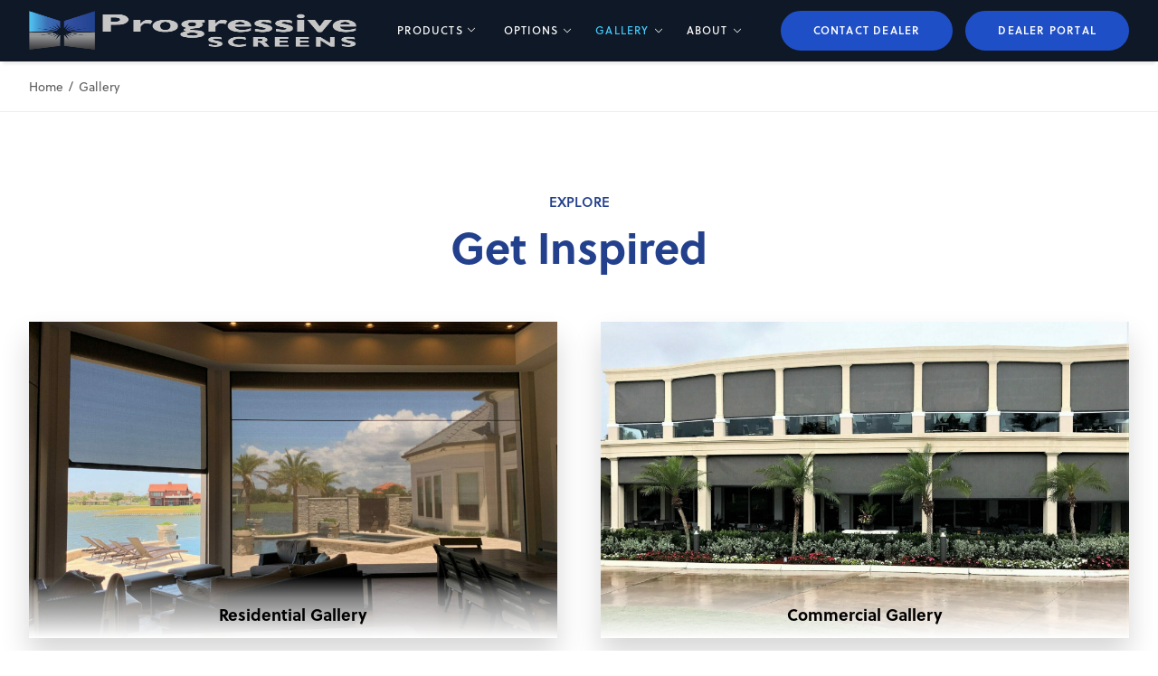

--- FILE ---
content_type: text/html; charset=UTF-8
request_url: https://www.progressivescreens.com/gallery/
body_size: 11189
content:
<!doctype html>
<html lang="en-US">

<head>
  <meta charset="UTF-8">
  <meta name="viewport" content="width=device-width, initial-scale=1">
  <link rel="profile" href="https://gmpg.org/xfn/11">
  <script>
    window['theme_directory'] = "https://www.progressivescreens.com/wp-content/themes/magnatrack";
  </script>

  <meta name="copyright" content="MagnaTrack">
  <link href="https://www.progressivescreens.com/wp-content/themes/magnatrack/assets/favicon/magnatrack.ico" rel="shortcut icon" sizes="any" type="image/x-icon" id="favicon-safari">
  <link href="https://www.progressivescreens.com/wp-content/themes/magnatrack/assets/favicon/magnatrack.svg" rel="shortcut icon" sizes="any" type="image/svg+xml" id="favicon">

  <link rel="stylesheet" href="https://use.typekit.net/rhg4dny.css">

  <title>Gallery - Progressive Screens</title>
<meta name="dc.title" content="Gallery - Progressive Screens">
<meta name="dc.description" content="The world&#039;s ONLY self-correcting motorized screens. Patented self-tensioning magnets reduce 98% of all expensive service calls — guaranteed.">
<meta name="dc.relation" content="https://www.progressivescreens.com/gallery/">
<meta name="dc.source" content="https://www.progressivescreens.com/">
<meta name="dc.language" content="en_US">
<meta name="description" content="The world&#039;s ONLY self-correcting motorized screens. Patented self-tensioning magnets reduce 98% of all expensive service calls — guaranteed.">
<meta name="robots" content="index, follow, max-snippet:-1, max-image-preview:large, max-video-preview:-1">
<link rel="canonical" href="https://www.progressivescreens.com/gallery/">
<meta property="og:url" content="https://www.progressivescreens.com/gallery/">
<meta property="og:site_name" content="Progressive Screens">
<meta property="og:locale" content="en_US">
<meta property="og:type" content="article">
<meta property="article:author" content="">
<meta property="article:publisher" content="">
<meta property="og:title" content="Gallery  - Progressive Screens">
<meta property="og:description" content="The world&#039;s ONLY self-correcting motorized screens. Patented self-tensioning magnets reduce 98% of all expensive service calls — guaranteed.">
<meta property="og:image" content="https://www.webistry.dev/magnatrack/wp-content/uploads/2022/07/Residential-Recessed-application-1-1024x662.jpeg">
<meta property="og:image:secure_url" content="https://www.webistry.dev/magnatrack/wp-content/uploads/2022/07/Residential-Recessed-application-1-1024x662.jpeg">
<meta property="fb:pages" content="">
<meta property="fb:admins" content="">
<meta property="fb:app_id" content="">
<meta name="twitter:card" content="summary">
<meta name="twitter:site" content="">
<meta name="twitter:creator" content="">
<meta name="twitter:title" content="Gallery  - Progressive Screens">
<meta name="twitter:description" content="The world&#039;s ONLY self-correcting motorized screens. Patented self-tensioning magnets reduce 98% of all expensive service calls — guaranteed.">
<meta name="twitter:image" content="https://www.webistry.dev/magnatrack/wp-content/uploads/2022/07/Residential-Recessed-application-1-1024x662.jpeg">
<link rel="alternate" type="application/rss+xml" title="Progressive Screens &raquo; Feed" href="https://www.progressivescreens.com/feed/" />
<link rel="alternate" type="application/rss+xml" title="Progressive Screens &raquo; Comments Feed" href="https://www.progressivescreens.com/comments/feed/" />
<link rel="alternate" title="oEmbed (JSON)" type="application/json+oembed" href="https://www.progressivescreens.com/wp-json/oembed/1.0/embed?url=https%3A%2F%2Fwww.progressivescreens.com%2Fgallery%2F" />
<link rel="alternate" title="oEmbed (XML)" type="text/xml+oembed" href="https://www.progressivescreens.com/wp-json/oembed/1.0/embed?url=https%3A%2F%2Fwww.progressivescreens.com%2Fgallery%2F&#038;format=xml" />
<style id='wp-img-auto-sizes-contain-inline-css'>
img:is([sizes=auto i],[sizes^="auto," i]){contain-intrinsic-size:3000px 1500px}
/*# sourceURL=wp-img-auto-sizes-contain-inline-css */
</style>
<link rel='stylesheet' id='mediaelement-css' href='https://www.progressivescreens.com/wp-includes/js/mediaelement/mediaelementplayer-legacy.min.css?ver=4.2.17' media='all' />
<link rel='stylesheet' id='wp-mediaelement-css' href='https://www.progressivescreens.com/wp-includes/js/mediaelement/wp-mediaelement.min.css?ver=6.9' media='all' />
<link rel='stylesheet' id='wp-block-library-css' href='https://www.progressivescreens.com/wp-includes/css/dist/block-library/style.min.css?ver=6.9' media='all' />
<style id='global-styles-inline-css'>
:root{--wp--preset--aspect-ratio--square: 1;--wp--preset--aspect-ratio--4-3: 4/3;--wp--preset--aspect-ratio--3-4: 3/4;--wp--preset--aspect-ratio--3-2: 3/2;--wp--preset--aspect-ratio--2-3: 2/3;--wp--preset--aspect-ratio--16-9: 16/9;--wp--preset--aspect-ratio--9-16: 9/16;--wp--preset--color--black: #000000;--wp--preset--color--cyan-bluish-gray: #abb8c3;--wp--preset--color--white: #ffffff;--wp--preset--color--pale-pink: #f78da7;--wp--preset--color--vivid-red: #cf2e2e;--wp--preset--color--luminous-vivid-orange: #ff6900;--wp--preset--color--luminous-vivid-amber: #fcb900;--wp--preset--color--light-green-cyan: #7bdcb5;--wp--preset--color--vivid-green-cyan: #00d084;--wp--preset--color--pale-cyan-blue: #8ed1fc;--wp--preset--color--vivid-cyan-blue: #0693e3;--wp--preset--color--vivid-purple: #9b51e0;--wp--preset--gradient--vivid-cyan-blue-to-vivid-purple: linear-gradient(135deg,rgb(6,147,227) 0%,rgb(155,81,224) 100%);--wp--preset--gradient--light-green-cyan-to-vivid-green-cyan: linear-gradient(135deg,rgb(122,220,180) 0%,rgb(0,208,130) 100%);--wp--preset--gradient--luminous-vivid-amber-to-luminous-vivid-orange: linear-gradient(135deg,rgb(252,185,0) 0%,rgb(255,105,0) 100%);--wp--preset--gradient--luminous-vivid-orange-to-vivid-red: linear-gradient(135deg,rgb(255,105,0) 0%,rgb(207,46,46) 100%);--wp--preset--gradient--very-light-gray-to-cyan-bluish-gray: linear-gradient(135deg,rgb(238,238,238) 0%,rgb(169,184,195) 100%);--wp--preset--gradient--cool-to-warm-spectrum: linear-gradient(135deg,rgb(74,234,220) 0%,rgb(151,120,209) 20%,rgb(207,42,186) 40%,rgb(238,44,130) 60%,rgb(251,105,98) 80%,rgb(254,248,76) 100%);--wp--preset--gradient--blush-light-purple: linear-gradient(135deg,rgb(255,206,236) 0%,rgb(152,150,240) 100%);--wp--preset--gradient--blush-bordeaux: linear-gradient(135deg,rgb(254,205,165) 0%,rgb(254,45,45) 50%,rgb(107,0,62) 100%);--wp--preset--gradient--luminous-dusk: linear-gradient(135deg,rgb(255,203,112) 0%,rgb(199,81,192) 50%,rgb(65,88,208) 100%);--wp--preset--gradient--pale-ocean: linear-gradient(135deg,rgb(255,245,203) 0%,rgb(182,227,212) 50%,rgb(51,167,181) 100%);--wp--preset--gradient--electric-grass: linear-gradient(135deg,rgb(202,248,128) 0%,rgb(113,206,126) 100%);--wp--preset--gradient--midnight: linear-gradient(135deg,rgb(2,3,129) 0%,rgb(40,116,252) 100%);--wp--preset--font-size--small: 13px;--wp--preset--font-size--medium: 20px;--wp--preset--font-size--large: 36px;--wp--preset--font-size--x-large: 42px;--wp--preset--spacing--20: 0.44rem;--wp--preset--spacing--30: 0.67rem;--wp--preset--spacing--40: 1rem;--wp--preset--spacing--50: 1.5rem;--wp--preset--spacing--60: 2.25rem;--wp--preset--spacing--70: 3.38rem;--wp--preset--spacing--80: 5.06rem;--wp--preset--shadow--natural: 6px 6px 9px rgba(0, 0, 0, 0.2);--wp--preset--shadow--deep: 12px 12px 50px rgba(0, 0, 0, 0.4);--wp--preset--shadow--sharp: 6px 6px 0px rgba(0, 0, 0, 0.2);--wp--preset--shadow--outlined: 6px 6px 0px -3px rgb(255, 255, 255), 6px 6px rgb(0, 0, 0);--wp--preset--shadow--crisp: 6px 6px 0px rgb(0, 0, 0);}:where(.is-layout-flex){gap: 0.5em;}:where(.is-layout-grid){gap: 0.5em;}body .is-layout-flex{display: flex;}.is-layout-flex{flex-wrap: wrap;align-items: center;}.is-layout-flex > :is(*, div){margin: 0;}body .is-layout-grid{display: grid;}.is-layout-grid > :is(*, div){margin: 0;}:where(.wp-block-columns.is-layout-flex){gap: 2em;}:where(.wp-block-columns.is-layout-grid){gap: 2em;}:where(.wp-block-post-template.is-layout-flex){gap: 1.25em;}:where(.wp-block-post-template.is-layout-grid){gap: 1.25em;}.has-black-color{color: var(--wp--preset--color--black) !important;}.has-cyan-bluish-gray-color{color: var(--wp--preset--color--cyan-bluish-gray) !important;}.has-white-color{color: var(--wp--preset--color--white) !important;}.has-pale-pink-color{color: var(--wp--preset--color--pale-pink) !important;}.has-vivid-red-color{color: var(--wp--preset--color--vivid-red) !important;}.has-luminous-vivid-orange-color{color: var(--wp--preset--color--luminous-vivid-orange) !important;}.has-luminous-vivid-amber-color{color: var(--wp--preset--color--luminous-vivid-amber) !important;}.has-light-green-cyan-color{color: var(--wp--preset--color--light-green-cyan) !important;}.has-vivid-green-cyan-color{color: var(--wp--preset--color--vivid-green-cyan) !important;}.has-pale-cyan-blue-color{color: var(--wp--preset--color--pale-cyan-blue) !important;}.has-vivid-cyan-blue-color{color: var(--wp--preset--color--vivid-cyan-blue) !important;}.has-vivid-purple-color{color: var(--wp--preset--color--vivid-purple) !important;}.has-black-background-color{background-color: var(--wp--preset--color--black) !important;}.has-cyan-bluish-gray-background-color{background-color: var(--wp--preset--color--cyan-bluish-gray) !important;}.has-white-background-color{background-color: var(--wp--preset--color--white) !important;}.has-pale-pink-background-color{background-color: var(--wp--preset--color--pale-pink) !important;}.has-vivid-red-background-color{background-color: var(--wp--preset--color--vivid-red) !important;}.has-luminous-vivid-orange-background-color{background-color: var(--wp--preset--color--luminous-vivid-orange) !important;}.has-luminous-vivid-amber-background-color{background-color: var(--wp--preset--color--luminous-vivid-amber) !important;}.has-light-green-cyan-background-color{background-color: var(--wp--preset--color--light-green-cyan) !important;}.has-vivid-green-cyan-background-color{background-color: var(--wp--preset--color--vivid-green-cyan) !important;}.has-pale-cyan-blue-background-color{background-color: var(--wp--preset--color--pale-cyan-blue) !important;}.has-vivid-cyan-blue-background-color{background-color: var(--wp--preset--color--vivid-cyan-blue) !important;}.has-vivid-purple-background-color{background-color: var(--wp--preset--color--vivid-purple) !important;}.has-black-border-color{border-color: var(--wp--preset--color--black) !important;}.has-cyan-bluish-gray-border-color{border-color: var(--wp--preset--color--cyan-bluish-gray) !important;}.has-white-border-color{border-color: var(--wp--preset--color--white) !important;}.has-pale-pink-border-color{border-color: var(--wp--preset--color--pale-pink) !important;}.has-vivid-red-border-color{border-color: var(--wp--preset--color--vivid-red) !important;}.has-luminous-vivid-orange-border-color{border-color: var(--wp--preset--color--luminous-vivid-orange) !important;}.has-luminous-vivid-amber-border-color{border-color: var(--wp--preset--color--luminous-vivid-amber) !important;}.has-light-green-cyan-border-color{border-color: var(--wp--preset--color--light-green-cyan) !important;}.has-vivid-green-cyan-border-color{border-color: var(--wp--preset--color--vivid-green-cyan) !important;}.has-pale-cyan-blue-border-color{border-color: var(--wp--preset--color--pale-cyan-blue) !important;}.has-vivid-cyan-blue-border-color{border-color: var(--wp--preset--color--vivid-cyan-blue) !important;}.has-vivid-purple-border-color{border-color: var(--wp--preset--color--vivid-purple) !important;}.has-vivid-cyan-blue-to-vivid-purple-gradient-background{background: var(--wp--preset--gradient--vivid-cyan-blue-to-vivid-purple) !important;}.has-light-green-cyan-to-vivid-green-cyan-gradient-background{background: var(--wp--preset--gradient--light-green-cyan-to-vivid-green-cyan) !important;}.has-luminous-vivid-amber-to-luminous-vivid-orange-gradient-background{background: var(--wp--preset--gradient--luminous-vivid-amber-to-luminous-vivid-orange) !important;}.has-luminous-vivid-orange-to-vivid-red-gradient-background{background: var(--wp--preset--gradient--luminous-vivid-orange-to-vivid-red) !important;}.has-very-light-gray-to-cyan-bluish-gray-gradient-background{background: var(--wp--preset--gradient--very-light-gray-to-cyan-bluish-gray) !important;}.has-cool-to-warm-spectrum-gradient-background{background: var(--wp--preset--gradient--cool-to-warm-spectrum) !important;}.has-blush-light-purple-gradient-background{background: var(--wp--preset--gradient--blush-light-purple) !important;}.has-blush-bordeaux-gradient-background{background: var(--wp--preset--gradient--blush-bordeaux) !important;}.has-luminous-dusk-gradient-background{background: var(--wp--preset--gradient--luminous-dusk) !important;}.has-pale-ocean-gradient-background{background: var(--wp--preset--gradient--pale-ocean) !important;}.has-electric-grass-gradient-background{background: var(--wp--preset--gradient--electric-grass) !important;}.has-midnight-gradient-background{background: var(--wp--preset--gradient--midnight) !important;}.has-small-font-size{font-size: var(--wp--preset--font-size--small) !important;}.has-medium-font-size{font-size: var(--wp--preset--font-size--medium) !important;}.has-large-font-size{font-size: var(--wp--preset--font-size--large) !important;}.has-x-large-font-size{font-size: var(--wp--preset--font-size--x-large) !important;}
/*# sourceURL=global-styles-inline-css */
</style>

<style id='classic-theme-styles-inline-css'>
/*! This file is auto-generated */
.wp-block-button__link{color:#fff;background-color:#32373c;border-radius:9999px;box-shadow:none;text-decoration:none;padding:calc(.667em + 2px) calc(1.333em + 2px);font-size:1.125em}.wp-block-file__button{background:#32373c;color:#fff;text-decoration:none}
/*# sourceURL=/wp-includes/css/classic-themes.min.css */
</style>
<link rel='stylesheet' id='magnatrack-style-css' href='https://www.progressivescreens.com/wp-content/themes/magnatrack/style.css?ver=6.9' media='all' />
<link rel='stylesheet' id='taxopress-frontend-css-css' href='https://www.progressivescreens.com/wp-content/plugins/simple-tags/assets/frontend/css/frontend.css?ver=3.43.0' media='all' />
<script src="https://www.progressivescreens.com/wp-includes/js/jquery/jquery.min.js?ver=3.7.1" id="jquery-core-js"></script>
<script src="https://www.progressivescreens.com/wp-includes/js/jquery/jquery-migrate.min.js?ver=3.4.1" id="jquery-migrate-js"></script>
<script src="https://www.progressivescreens.com/wp-content/themes/magnatrack/scripts/main.js" id="magnatrack-script-js"></script>
<script src="https://www.progressivescreens.com/wp-content/themes/magnatrack/underscores/js/navigation.js" id="magnatrack-navigation-js"></script>
<script src="https://www.progressivescreens.com/wp-content/plugins/simple-tags/assets/frontend/js/frontend.js?ver=3.43.0" id="taxopress-frontend-js-js"></script>
<link rel="https://api.w.org/" href="https://www.progressivescreens.com/wp-json/" /><link rel="alternate" title="JSON" type="application/json" href="https://www.progressivescreens.com/wp-json/wp/v2/pages/5770" /><link rel="EditURI" type="application/rsd+xml" title="RSD" href="https://www.progressivescreens.com/xmlrpc.php?rsd" />
<link rel='shortlink' href='https://www.progressivescreens.com/?p=5770' />
<!-- Facebook Pixel Code -->
<script>
!function(f,b,e,v,n,t,s)
{if(f.fbq)return;n=f.fbq=function(){n.callMethod?
n.callMethod.apply(n,arguments):n.queue.push(arguments)};
if(!f._fbq)f._fbq=n;n.push=n;n.loaded=!0;n.version='2.0';
n.queue=[];t=b.createElement(e);t.async=!0;
t.src=v;s=b.getElementsByTagName(e)[0];
s.parentNode.insertBefore(t,s)}(window, document,'script',
'https://connect.facebook.net/en_US/fbevents.js');
fbq('init', '3291394277566193');
fbq('track', 'PageView');
  fbq('track', 'ViewContent');
</script>
<noscript><img height="1" width="1" style="display:none"
src="https://www.facebook.com/tr?id=3291394277566193&ev=PageView&noscript=1"
/></noscript>
<!-- End Facebook Pixel Code --><!-- Meta Pixel Code -->
<script>
!function(f,b,e,v,n,t,s)
{if(f.fbq)return;n=f.fbq=function(){n.callMethod?
n.callMethod.apply(n,arguments):n.queue.push(arguments)};
if(!f._fbq)f._fbq=n;n.push=n;n.loaded=!0;n.version='2.0';
n.queue=[];t=b.createElement(e);t.async=!0;
t.src=v;s=b.getElementsByTagName(e)[0];
s.parentNode.insertBefore(t,s)}(window, document,'script',
'https://connect.facebook.net/en_US/fbevents.js');
fbq('init', '644950497572271');
fbq('track', 'PageView');
</script>
<noscript><img height="1" width="1" style="display:none"
src="https://www.facebook.com/tr?id=644950497572271&ev=PageView&noscript=1"
/></noscript>
<!-- End Meta Pixel Code -->		<style id="wp-custom-css">
			/* New rugs page */
.page-id-16225 .section--section-7-columns-continued .columns__color-container {
	flex-wrap: wrap;
	justify-content: flex-start;
	margin: 30px 0;
	row-gap: 20px;
}
.page-id-16225 .section--section-3-grid, .page-id-16225 .section--section-5-columns, .page-id-16225 .section--section-6, .page-id-16225 .faq, .page-id-16225 .section--section-4-banner  {
	display:none !important;
}

.columns__color-container .columns__color-icon {
	width:40px !important;
	border-radius:50% !important;
}
.columns__color-content {
	min-width:76px;
}


.cards-overlay .card-overlay__option img {
	border-radius:50%;
}

#cards-textilene-95-btn {
	display:none !important;
}

.columns__color-content .sizes {
	font-weight:400;
	font-size:12px;
	margin-top: -15px;
  line-height: 1.2;
	margin-bottom: -20px;
}


/* Activate bullets in blog */
.blog-list {
list-style: disc;
margin-left: 20px !important;
}
/* Match the old CF7 styling for Ninja Forms */
.nf-form-content {
	padding: 0 !important;
}
.nf-form-fields-required,
.nf-error-required-error {
	display: none !important;
}
.nf-field-label label {
	font-weight: 400 !important;
	font-size: 13.5px !important;
	line-height: 1.55 !important;
	letter-spacing: normal !important;
	color: #5a5a5c !important;
}
.nf-field-element input {
	background-color: #fff !important;
	border: 1px solid #eeeded !important;
	padding: 11.5px 20px !important;
	line-height: 1 !important;
	height: auto !important;
}
.nf-field-element textarea {
	background-color: #fff !important;
	border: 1px solid #eeeded !important;
	color: #787878 !important;
	font-size: 14px !important;
}
.nf-error.field-wrap .nf-field-element:after,
.nf-pass.field-wrap .nf-field-element:after {
	line-height: 43px !important;
	height: 42px !important;
}
.nf-error-msg, .ninja-forms-req-symbol {
	color: #5a5a5c !important;
}

/* First / Last Name Layout */
#nf-form-2-cont nf-fields-wrap nf-field:first-child,
#nf-form-2-cont nf-fields-wrap nf-field:nth-child(2),
#nf-form-3-cont nf-fields-wrap nf-field:first-child,
#nf-form-3-cont nf-fields-wrap nf-field:nth-child(2),
#nf-form-4-cont nf-fields-wrap nf-field:first-child,
#nf-form-4-cont nf-fields-wrap nf-field:nth-child(2){
	width: 49%;
	display: inline-block;
}
#nf-form-2-cont nf-fields-wrap nf-field:nth-child(2),
#nf-form-3-cont nf-fields-wrap nf-field:nth-child(2),
#nf-form-4-cont nf-fields-wrap nf-field:nth-child(2) {
	margin-left: 2%;
}

/* City / State Layout */
#nf-form-2-cont nf-fields-wrap nf-field:nth-child(6),
#nf-form-3-cont nf-fields-wrap nf-field:nth-child(5),
#nf-form-4-cont nf-fields-wrap nf-field:nth-child(5) {
	width: 64%;
	display: inline-block;
}
#nf-form-2-cont nf-fields-wrap nf-field:nth-child(7),
#nf-form-3-cont nf-fields-wrap nf-field:nth-child(6),
#nf-form-4-cont nf-fields-wrap nf-field:nth-child(6) {
	width: 34%;
	display: inline-block;
}
#nf-form-2-cont nf-fields-wrap nf-field:nth-child(7),
#nf-form-3-cont nf-fields-wrap nf-field:nth-child(6),
#nf-form-4-cont nf-fields-wrap nf-field:nth-child(6) {
	margin-left: 2%;
}

/* Submit Button */
.nf-form-content button, 
.nf-form-content input[type="button"], 
.nf-form-content input[type="submit"] {
    width: 100% !important;
    height: auto !important;
    -webkit-appearance: none;
    -moz-appearance: none;
    appearance: none;
    transition: background-color .3s,color .3s,border .3s !important;
    text-decoration: none !important;
    text-transform: uppercase !important;
    letter-spacing: 1.2px !important;
    font-weight: 600 !important;
    line-height: 1 !important;
    padding: 14px 34px !important;
    font-size: 12px !important;
    font-family: soleil,sans-serif !important;
    color: #fff !important;
    border: 2px solid #1f4fc7 !important;
    background: #1f4fc7 !important;
}
.nf-form-content button:hover, 
.nf-form-content input[type="button"]:hover, 
.nf-form-content input[type="submit"]:hover {
	    border: 2px solid #23408c !important;
    background: #23408c !important;
}

/*-- Patents Page Styles --*/
.page-id-9310 .blog-roll__cards-container{
	display: block;
}
.page-id-15063 .blog-roll__cards-container {
		display: block
}

.page-id-9310 h4 {
    border-left: 2px solid #1f4fc7;
    padding-left: 10px;
}

.page-id-9310 h5 {
    padding-top: 0.5rem;
    font-size: 0.8rem;
}

.page-id-9310 .blog-roll__cards-container ul{
	list-style: square;
	margin-bottom: 1.4rem;
}

.page-id-9310 .blog-roll__cards-container ul > li {
    margin-left: 2rem;
}

/*-- VIDEO PAGE AND SUBMENU STYLES --*/
span.envira-title.envira-gallery-captioned-text {
    padding: 0 10px 10px;
    background: #000;
    color: #fff;
}

/*-- Submenu --*/
.has-child {
position: relative;
display: inline-block;
}

.has-child:after {
	content: url("data:image/svg+xml,%3Csvg xmlns='http://www.w3.org/2000/svg' fill='%23fff' viewBox='0 0 16 16'%3E%3Cpath d='M1.646 4.646a.5.5 0 0 1 .708 0L8 10.293l5.646-5.647a.5.5 0 0 1 .708.708l-6 6a.5.5 0 0 1-.708 0l-6-6a.5.5 0 0 1 0-.708z'%3E%3C/path%3E%3C/svg%3E");
	width: 10px;
	height: 10px;
	margin-left: 5px;
}

.submenu {
display: none;
position: absolute;
background-color: #f9f9f9;
min-width: 100px;
box-shadow: 0px 8px 16px 0px rgba(0,0,0,0.2);
	min-width: 160px;
	margin-left: 0;
	border-top: 1px solid #0f1826;
	text-align: left;
}

.submenu li a{
	display: block;
	text-decoration: none;
	color: #0f1826;
	padding: 20px;
	font-size: 0.8rem;
}

.submenu li a:hover{
	color: #fff;
	background: #0f1826;
}

.has-child:hover > li,
.header__nav .nav>ul>li:not(.nav__mega-dropdown):hover>ul{
display: block;
}

body {
	margin-top: 32px !important;
}
main {
	padding-top: 36px !important;
}
@media only screen and (max-width: 1200px), only screen and (max-device-width: 1200px) {
	main {
		padding-top: 0 !important;
	}
}

.page-id-10639 .page-content__container .sidebar-wrapper,
.page-id-190 .page-content__container .sidebar-wrapper {
	display: none;
}
.page-id-10639 .blog-roll__cards-container,
.page-id-190 .blog-roll__cards-container {
	width: 100%;
	display: block;
	padding-left: 0;
}
.page-id-10639 .page-content__container,
.page-id-190 .page-content__container {
	display: block;
	width: 100%;
}

/* Styling - Find A Dealer - Calendly Form */

.find-a-dealer .fad-hero__text-container {
    padding-top: 80px !important;
}

@media (min-width: 1280px){
.find-a-dealer form.fad-hero__search {
    max-width: 650px !important;
    margin-top: -70px !important;
}
}

#cards-textilene-95-nano > div:nth-child(11) {
    display: none !important;
}

a.button.cta-btn-new {
    margin-bottom: 0px !important;
}

a.button.cta-btn-old {
    margin-top: 0px !important;
}

/* Colors Grid Change */
.cards-overlay__cards-container-extrusion {
	grid-template-columns: repeat(7, minmax(0, 1fr)) !important;
}
.cards-overlay__cards-container-omegatex {
	grid-template-columns: repeat(7, minmax(0, 1fr)) !important;
}
.cards-overlay__cards-container-omegatex .card-overlay img {
	border-radius: 100%;
}
@media only screen and (max-width: 1080px) {
	.cards-overlay__cards-container-extrusion,
	.cards-overlay__cards-container-omegatex {
		grid-template-columns: 1fr 1fr !important;
	}
}

@media only screen and (max-width: 768px) {
	.header__gutter {
		display:block !important;
	}
	.header__hamburger {
		font-size:28px !important;
	}
	.header__brand img {
		padding-left:40px;
		margin:0 auto !important;
		width:100%;
		object-fit:contain !important;
	}
	.header__brand {
		max-width:100% !important;
	}

	.header__extra {
		height:68px !important;
		background:#0f1826;
	}
	.header__extra a:first-child {
	margin-right:10px !important;
	}
	main {
		padding-top:100px !important;
	}
	.has-child:after {
		position:relative;
		left:95%;
    top:-10px;
	}
	.has-child {
		padding-bottom:8px !important;
	}
}

/* Fixes the alignment of the CTA buttons in the header */
.header__extra a.button.cta-btn-new {
    margin-top: 0px !important;
}

.header__extra a.button {
    margin-bottom: 0px !important;
}

/* Fixes when adding new product menu item */
.nav__mega-dropdown li:last-child .nav__mega-dropdown--iconlist img {
	filter: none;
	-webkit-filter: none;
}
@media only screen and (min-width: 901px) {
	.header__nav .nav__mega-dropdown>ul>li {
		margin: 5px !important;
		max-width: 400px;
	}
}		</style>
		
<script async src='https://www.googletagmanager.com/gtag/js?id=G-N9Q5M3RE51'></script><script>
window.dataLayer = window.dataLayer || [];
function gtag(){dataLayer.push(arguments);}gtag('js', new Date());
gtag('set', 'cookie_domain', 'auto');
gtag('set', 'cookie_flags', 'SameSite=None;Secure');

 gtag('config', 'G-N9Q5M3RE51' , {});

</script>
<link rel='stylesheet' id='header-css' href='https://www.progressivescreens.com/wp-content/themes/magnatrack/styles/header.css' media='all' />
<link rel='stylesheet' id='gallery-css' href='https://www.progressivescreens.com/wp-content/themes/magnatrack/styles/gallery.css' media='all' />
<link rel='stylesheet' id='footer-css' href='https://www.progressivescreens.com/wp-content/themes/magnatrack/styles/footer.css' media='all' />
</head>

<body class="wp-singular page-template page-template-template-pages page-template-gallery page-template-template-pagesgallery-php page page-id-5770 page-parent wp-theme-magnatrack wp-child-theme-magnatrack-child" style="visibility: hidden;">
  <script>
    document.addEventListener('DOMContentLoaded', function() {
      document.body.style.visibility = 'visible';
    });
  </script>
  <!-- End Google Tag Manager (noscript) -->  <div id="page" class="site">
    <!-- Header -->
    <header class="header" id="header">
      <div>
        <div class="header__gutter">
          <div class="header__brand">
            <button class="header__hamburger" aria-expanded="false" aria-haspopup="true" aria-label="Navigation menu" role="button" type="button"></button>
            <a href="https://www.progressivescreens.com/">
              <img loading="lazy" src="https://www.progressivescreens.com/wp-content/uploads/2023/08/Progressive-Screens-Logo-Inverted-for-website.png" alt="Logo">
            </a>
          </div>
          <div class="header__nav">
            <nav class="nav">
              <ul>

              <li class="nav__mega-dropdown">
                                    <a class="nav__text link--products" href="https://www.progressivescreens.com/products/">Products</a>

                                    <ul style="visibility: hidden">

                                        <li>
                      <a class="nav__mega-dropdown--link" href="https://www.progressivescreens.com/products/residential-screens/">
                        <img loading="lazy" class="nav__mega-dropdown--background " height="294" width="430" src="https://www.progressivescreens.com/wp-content/uploads/2022/11/Magnatrack_Nav_Residential-3.png" alt="">
                        <span class="nav__mega-dropdown--link-text">Residential Screens</span>
                        <div class="nav__mega-dropdown--info">
                          <span>Choose between insect and solar screens<br />
options for multi-faceted protection.</span>
                          <div class="nav__mega-dropdown--iconlist">
                                                                                    <img loading="lazy" height="40" width="40" src="https://www.progressivescreens.com/wp-content/uploads/2022/11/Magnatrack_sun-5.svg" alt="">
                                                        <img loading="lazy" height="40" width="40" src="https://www.progressivescreens.com/wp-content/uploads/2022/11/Magnatrack_Wind-4.svg" alt="">
                                                        <img loading="lazy" height="40" width="40" src="https://www.progressivescreens.com/wp-content/uploads/2022/11/Magnatrack_Privacy-1-3.svg" alt="">
                                                        <img loading="lazy" height="40" width="40" src="https://www.progressivescreens.com/wp-content/uploads/2022/11/Magnatrack_insect-4.svg" alt="">
                                                                                  </div>
                        </div>
                      </a>
                    </li>

                                        <li>
                      <a class="nav__mega-dropdown--link" href="https://www.progressivescreens.com/products/defender-hurricane-screens/">
                        <img loading="lazy" class="nav__mega-dropdown--background " height="294" width="430" src="https://www.progressivescreens.com/wp-content/uploads/2022/11/Magnatrack_Nav_Hurricane_Screens-1.png" alt="">
                        <span class="nav__mega-dropdown--link-text">Defender Hurricane Screens</span>
                        <div class="nav__mega-dropdown--info">
                          <span>Year-round protection from<br />
hurricanes and storms.</span>
                          <div class="nav__mega-dropdown--iconlist">
                                                                                    <img loading="lazy" height="40" width="40" src="https://www.progressivescreens.com/wp-content/uploads/2022/11/Magnatrack_Hurricanes-1-2.svg" alt="">
                                                        <img loading="lazy" height="40" width="40" src="https://www.progressivescreens.com/wp-content/uploads/2022/11/Magnatrack_Wind-4.svg" alt="">
                                                                                  </div>
                        </div>
                      </a>
                    </li>

                                        <li>
                      <a class="nav__mega-dropdown--link" href="https://www.progressivescreens.com/products/commercial-screens/">
                        <img loading="lazy" class="nav__mega-dropdown--background " height="294" width="430" src="https://www.progressivescreens.com/wp-content/uploads/2022/11/Magnatrack_Nav_Commerical-1.jpg" alt="">
                        <span class="nav__mega-dropdown--link-text">Commercial Screens</span>
                        <div class="nav__mega-dropdown--info">
                          <span>Choose between vinyl and solar screens<br />
options for year-round protection.</span>
                          <div class="nav__mega-dropdown--iconlist">
                                                                                    <img loading="lazy" height="40" width="40" src="https://www.progressivescreens.com/wp-content/uploads/2022/11/Magnatrack_Nav_Commerical_temperature-2.svg" alt="">
                                                        <img loading="lazy" height="40" width="40" src="https://www.progressivescreens.com/wp-content/uploads/2022/11/Magnatrack_sun-5.svg" alt="">
                                                        <img loading="lazy" height="40" width="40" src="https://www.progressivescreens.com/wp-content/uploads/2022/11/Magnatrack_Wind-4.svg" alt="">
                                                        <img loading="lazy" height="40" width="40" src="https://www.progressivescreens.com/wp-content/uploads/2022/11/Magnatrack_insect-4.svg" alt="">
                                                        <img loading="lazy" height="40" width="40" src="https://www.progressivescreens.com/wp-content/uploads/2022/11/Magnatrack_Privacy-1-3.svg" alt="">
                                                                                  </div>
                        </div>
                      </a>
                    </li>

                                        <li>
                      <a class="nav__mega-dropdown--link" href="https://www.progressivescreens.com/products/magnatrack-system/">
                        <img loading="lazy" class="nav__mega-dropdown--background brightness-50" height="294" width="430" src="https://www.progressivescreens.com/wp-content/uploads/2022/11/Magnatrack-design-system-img-4.png" alt="">
                        <span class="nav__mega-dropdown--link-text">MagnaTrack System</span>
                        <div class="nav__mega-dropdown--info">
                          <span>Retractable system for screens with patented magnetic self-correcting technology.</span>
                          <div class="nav__mega-dropdown--iconlist">
                                                                                    <img loading="lazy" height="40" width="40" src="https://www.progressivescreens.com/wp-content/uploads/2022/11/Magnatrack_sun-5.svg" alt="">
                                                        <img loading="lazy" height="40" width="40" src="https://www.progressivescreens.com/wp-content/uploads/2022/11/Magnatrack_Wind-4.svg" alt="">
                                                        <img loading="lazy" height="40" width="40" src="https://www.progressivescreens.com/wp-content/uploads/2022/11/Magnatrack_Privacy-1-3.svg" alt="">
                                                        <img loading="lazy" height="40" width="40" src="https://www.progressivescreens.com/wp-content/uploads/2022/11/Magnatrack_insect-4.svg" alt="">
                                                                                  </div>
                        </div>
                      </a>
                    </li>

                                        <li>
                      <a class="nav__mega-dropdown--link" href="https://www.progressivescreens.com/products/infinity-outdoor-rugs/">
                        <img loading="lazy" class="nav__mega-dropdown--background brightness-50" height="294" width="430" src="https://www.progressivescreens.com/wp-content/uploads/2026/01/infinity-outdoor-rug.jpg" alt="">
                        <span class="nav__mega-dropdown--link-text">Infinity Outdoor Rugs</span>
                        <div class="nav__mega-dropdown--info">
                          <span>Luxury woven vinyl rugs, resilient and suited for a wide range of environments.</span>
                          <div class="nav__mega-dropdown--iconlist">
                                                                                    <img loading="lazy" height="40" width="40" src="https://www.progressivescreens.com/wp-content/uploads/2026/01/Magnatrack_storm-1.svg" alt="">
                                                        <img loading="lazy" height="40" width="40" src="https://www.progressivescreens.com/wp-content/uploads/2026/01/Group.svg" alt="">
                                                        <img loading="lazy" height="40" width="40" src="https://www.progressivescreens.com/wp-content/uploads/2026/01/Vector.svg" alt="">
                                                                                  </div>
                        </div>
                      </a>
                    </li>

                  </ul>
                  <button class="nav__mega-dropdown--chevron" aria-expanded="false" aria-label="Toggle Dropdown" role="button" type="button">
                    <svg xmlns="http://www.w3.org/2000/svg" fill="currentColor" viewBox="0 0 16 16">
                      <path d="M1.646 4.646a.5.5 0 0 1 .708 0L8 10.293l5.646-5.647a.5.5 0 0 1 .708.708l-6 6a.5.5 0 0 1-.708 0l-6-6a.5.5 0 0 1 0-.708z"></path>
                    </svg>
                  </button>
                </li>

                                <li><a class="nav__text link--options has-child" href="#">Options</a>
                <ul class="submenu">
                  <li class="submenu-item"><a href="/products/motors-and-integrations/">Motors &amp; Integrations</a></li>
                  <li class="submenu-item"><a href="/products/colors-and-fabrics/">Colors &amp; Fabrics</a></li>
                </ul>

                                <li><a class="nav__text link--gallery has-child" href="#">Gallery</a>
                <ul class="submenu">
                  <li class="submenu-item"><a href="/gallery/">Images</a></li>
                  <li class="submenu-item"><a href="/gallery/videos/">Videos</a></li>
                </ul>
                
                                <li><a class="nav__text link--about-us has-child" href="#">About</a>
                <ul class="submenu">
                  <li class="submenu-item"><a href="/about/">About</a></li>
                  <li class="submenu-item"><a href="/blog/">Blog</a></li>
                  <li class="submenu-item"><a href="/contact/">Contact</a></li>
                </ul>

                </li>
              </ul>
            </nav>
          </div>
          <div class="header__extra">
            <a class="button" href="https://www.progressivescreens.com/contact-dealer/">Contact Dealer</a>
            <a class="button cta-btn-new" href="https://magnatrackscreendealers.com/dealer-portal/" target="_blank">Dealer Portal</a>
          </div>
        </div>
      </div>
    </header>
    <div class="menu-open-background" id="menu-open-background"></div>

        


<main>



  <section class="section--page-content section-spacing-bottom--medium block-spacing--large">



    <div class="breadcrumbs">
      <div class="breadcrumbs__gutter">
        <div class="breadcrumbs__nav">
          <a href="https://www.progressivescreens.com/">Home</a>
          &nbsp/&nbsp

          

          <a href="https://www.progressivescreens.com/gallery/">Gallery</a>
        </div>
      </div>
    </div>




    <!-- Cards  -->
        <div class="cards cards--gallery">
      <div class="cards__container">
        <div class="cards__text-container">
          <span class="cards__subtitle subtitle">Explore</span>
          <h2 class="cards__title title">Get Inspired</h2>
        </div>
        <div class="cards__cards-container">

          <a class="card" href="https://www.progressivescreens.com/residential-gallery/">
            <div class="card__contents">
              <div class="card__top">
                <img loading="lazy" height="518" width="518" src="https://www.progressivescreens.com/wp-content/uploads/2022/11/a5f5c8a0-ac89-427f-ac0b-2208080be017-scaled-2.jpg" alt="">
              </div>
              <div class="card__bottom">
                <div class="card__text">
                  <h2 class="card__title title">Residential Gallery</h2>
                </div>
              </div>
            </div>
          </a>

          <a class="card" href="https://www.progressivescreens.com/commercial-gallery/">
            <div class="card__contents">
              <div class="card__top">
                <img loading="lazy" height="518" width="518" src="https://www.progressivescreens.com/wp-content/uploads/2022/11/eb202f37-249e-4f14-9da6-06f9fe8657f2-scaled-2.jpg" alt="">
              </div>
              <div class="card__bottom">
                <div class="card__text">
                  <h2 class="card__title title">Commercial Gallery</h2>
                </div>
              </div>
            </div>
          </a>
        </div>
      </div>
    </div>



    
        <div class="gallery-images">
      <div class="gallery-images__container">

        
        <div class="gallery-images__text-container">
          <span class="gallery-images__subtitle subtitle">Gallery</span>
          <h2 class="gallery-images__title title">Our latest work</h2>
        </div>

        
                <div id="image-gallery" class="gallery-images__images-container  ">
                    <a data-caption="" aria-label="gallery image" class="gallery-images__image" href="https://www.progressivescreens.com/wp-content/uploads/2022/11/Magnatrack_Image-1-1.png">
            <picture>
              <img loading="lazy" src="https://www.progressivescreens.com/wp-content/uploads/2022/11/Magnatrack_Image-1-1.png" alt="Residential">
            </picture>
          </a>
                    <a data-caption="" aria-label="gallery image" class="gallery-images__image" href="https://www.progressivescreens.com/wp-content/uploads/2022/11/Magnatrack_Image-2-1.png">
            <picture>
              <img loading="lazy" src="https://www.progressivescreens.com/wp-content/uploads/2022/11/Magnatrack_Image-2-1.png" alt="">
            </picture>
          </a>
                    <a data-caption="" aria-label="gallery image" class="gallery-images__image" href="https://www.progressivescreens.com/wp-content/uploads/2022/11/Magnatrack_Image-3-1.png">
            <picture>
              <img loading="lazy" src="https://www.progressivescreens.com/wp-content/uploads/2022/11/Magnatrack_Image-3-1.png" alt="">
            </picture>
          </a>
                    <a data-caption="" aria-label="gallery image" class="gallery-images__image" href="https://www.progressivescreens.com/wp-content/uploads/2022/11/Magnatrack_Image-4-1.png">
            <picture>
              <img loading="lazy" src="https://www.progressivescreens.com/wp-content/uploads/2022/11/Magnatrack_Image-4-1.png" alt="">
            </picture>
          </a>
                    <a data-caption="" aria-label="gallery image" class="gallery-images__image" href="https://www.progressivescreens.com/wp-content/uploads/2022/11/Magnatrack_Image-5-1.png">
            <picture>
              <img loading="lazy" src="https://www.progressivescreens.com/wp-content/uploads/2022/11/Magnatrack_Image-5-1.png" alt="">
            </picture>
          </a>
                    <a data-caption="" aria-label="gallery image" class="gallery-images__image" href="https://www.progressivescreens.com/wp-content/uploads/2022/11/Magnatrack_Image-6-1.png">
            <picture>
              <img loading="lazy" src="https://www.progressivescreens.com/wp-content/uploads/2022/11/Magnatrack_Image-6-1.png" alt="">
            </picture>
          </a>
                    <a data-caption="" aria-label="gallery image" class="gallery-images__image" href="https://www.progressivescreens.com/wp-content/uploads/2022/11/Magnatrack_Image-7-1.png">
            <picture>
              <img loading="lazy" src="https://www.progressivescreens.com/wp-content/uploads/2022/11/Magnatrack_Image-7-1.png" alt="">
            </picture>
          </a>
                    <a data-caption="" aria-label="gallery image" class="gallery-images__image" href="https://www.progressivescreens.com/wp-content/uploads/2022/11/Magnatrack_Image-8-1.png">
            <picture>
              <img loading="lazy" src="https://www.progressivescreens.com/wp-content/uploads/2022/11/Magnatrack_Image-8-1.png" alt="">
            </picture>
          </a>
                    <a data-caption="" aria-label="gallery image" class="gallery-images__image" href="https://www.progressivescreens.com/wp-content/uploads/2023/01/Magnatrack_Image-9-1.png">
            <picture>
              <img loading="lazy" src="https://www.progressivescreens.com/wp-content/uploads/2023/01/Magnatrack_Image-9-1.png" alt="">
            </picture>
          </a>
                    <a data-caption="" aria-label="gallery image" class="gallery-images__image" href="https://www.progressivescreens.com/wp-content/uploads/2022/11/Magnatrack_Image-10-1.png">
            <picture>
              <img loading="lazy" src="https://www.progressivescreens.com/wp-content/uploads/2022/11/Magnatrack_Image-10-1.png" alt="">
            </picture>
          </a>
                    <a data-caption="" aria-label="gallery image" class="gallery-images__image" href="https://www.progressivescreens.com/wp-content/uploads/2022/11/Magnatrack_Image-11-1.png">
            <picture>
              <img loading="lazy" src="https://www.progressivescreens.com/wp-content/uploads/2022/11/Magnatrack_Image-11-1.png" alt="">
            </picture>
          </a>
                    <a data-caption="" aria-label="gallery image" class="gallery-images__image" href="https://www.progressivescreens.com/wp-content/uploads/2022/11/Magnatrack_Image-12-1.png">
            <picture>
              <img loading="lazy" src="https://www.progressivescreens.com/wp-content/uploads/2022/11/Magnatrack_Image-12-1.png" alt="">
            </picture>
          </a>
                    <a data-caption="" aria-label="gallery image" class="gallery-images__image" href="https://www.progressivescreens.com/wp-content/uploads/2022/11/Magnatrack_Image-13-1.png">
            <picture>
              <img loading="lazy" src="https://www.progressivescreens.com/wp-content/uploads/2022/11/Magnatrack_Image-13-1.png" alt="">
            </picture>
          </a>
                    <a data-caption="" aria-label="gallery image" class="gallery-images__image" href="https://www.progressivescreens.com/wp-content/uploads/2023/01/Magnatrack_Image-14-1.png">
            <picture>
              <img loading="lazy" src="https://www.progressivescreens.com/wp-content/uploads/2023/01/Magnatrack_Image-14-1.png" alt="">
            </picture>
          </a>
                    <a data-caption="" aria-label="gallery image" class="gallery-images__image" href="https://www.progressivescreens.com/wp-content/uploads/2022/11/Magnatrack_Image-15-1.png">
            <picture>
              <img loading="lazy" src="https://www.progressivescreens.com/wp-content/uploads/2022/11/Magnatrack_Image-15-1.png" alt="">
            </picture>
          </a>
                    <a data-caption="" aria-label="gallery image" class="gallery-images__image" href="https://www.progressivescreens.com/wp-content/uploads/2022/11/Magnatrack_Image-16-1.png">
            <picture>
              <img loading="lazy" src="https://www.progressivescreens.com/wp-content/uploads/2022/11/Magnatrack_Image-16-1.png" alt="">
            </picture>
          </a>
                    <a data-caption="" aria-label="gallery image" class="gallery-images__image" href="https://www.progressivescreens.com/wp-content/uploads/2022/11/Magnatrack_Image-17-1.png">
            <picture>
              <img loading="lazy" src="https://www.progressivescreens.com/wp-content/uploads/2022/11/Magnatrack_Image-17-1.png" alt="">
            </picture>
          </a>
                    <a data-caption="" aria-label="gallery image" class="gallery-images__image" href="https://www.progressivescreens.com/wp-content/uploads/2022/11/Magnatrack_Image-18-1.png">
            <picture>
              <img loading="lazy" src="https://www.progressivescreens.com/wp-content/uploads/2022/11/Magnatrack_Image-18-1.png" alt="">
            </picture>
          </a>
                    <a data-caption="" aria-label="gallery image" class="gallery-images__image" href="https://www.progressivescreens.com/wp-content/uploads/2022/11/Magnatrack_Image-19-1.png">
            <picture>
              <img loading="lazy" src="https://www.progressivescreens.com/wp-content/uploads/2022/11/Magnatrack_Image-19-1.png" alt="">
            </picture>
          </a>
                    <a data-caption="" aria-label="gallery image" class="gallery-images__image" href="https://www.progressivescreens.com/wp-content/uploads/2022/11/Magnatrack_Image-20-1.png">
            <picture>
              <img loading="lazy" src="https://www.progressivescreens.com/wp-content/uploads/2022/11/Magnatrack_Image-20-1.png" alt="">
            </picture>
          </a>
                    <a data-caption="" aria-label="gallery image" class="gallery-images__image" href="https://www.progressivescreens.com/wp-content/uploads/2022/11/Magnatrack_Image-21-1.png">
            <picture>
              <img loading="lazy" src="https://www.progressivescreens.com/wp-content/uploads/2022/11/Magnatrack_Image-21-1.png" alt="">
            </picture>
          </a>
                    <a data-caption="" aria-label="gallery image" class="gallery-images__image" href="https://www.progressivescreens.com/wp-content/uploads/2022/11/Magnatrack_Image-22-1.png">
            <picture>
              <img loading="lazy" src="https://www.progressivescreens.com/wp-content/uploads/2022/11/Magnatrack_Image-22-1.png" alt="">
            </picture>
          </a>
                    <a data-caption="" aria-label="gallery image" class="gallery-images__image" href="https://www.progressivescreens.com/wp-content/uploads/2022/11/Magnatrack_Image-23-1.png">
            <picture>
              <img loading="lazy" src="https://www.progressivescreens.com/wp-content/uploads/2022/11/Magnatrack_Image-23-1.png" alt="">
            </picture>
          </a>
                    <a data-caption="" aria-label="gallery image" class="gallery-images__image" href="https://www.progressivescreens.com/wp-content/uploads/2022/11/Magnatrack_Image-24-1.png">
            <picture>
              <img loading="lazy" src="https://www.progressivescreens.com/wp-content/uploads/2022/11/Magnatrack_Image-24-1.png" alt="">
            </picture>
          </a>
                    <a data-caption="" aria-label="gallery image" class="gallery-images__image" href="https://www.progressivescreens.com/wp-content/uploads/2022/11/Magnatrack_Image-25-1.png">
            <picture>
              <img loading="lazy" src="https://www.progressivescreens.com/wp-content/uploads/2022/11/Magnatrack_Image-25-1.png" alt="">
            </picture>
          </a>
                    <a data-caption="" aria-label="gallery image" class="gallery-images__image" href="https://www.progressivescreens.com/wp-content/uploads/2022/11/Magnatrack_Image-26-1.png">
            <picture>
              <img loading="lazy" src="https://www.progressivescreens.com/wp-content/uploads/2022/11/Magnatrack_Image-26-1.png" alt="">
            </picture>
          </a>
                    <a data-caption="" aria-label="gallery image" class="gallery-images__image" href="https://www.progressivescreens.com/wp-content/uploads/2022/11/Magnatrack_Image-27-1.png">
            <picture>
              <img loading="lazy" src="https://www.progressivescreens.com/wp-content/uploads/2022/11/Magnatrack_Image-27-1.png" alt="">
            </picture>
          </a>
                    <a data-caption="" aria-label="gallery image" class="gallery-images__image" href="https://www.progressivescreens.com/wp-content/uploads/2022/11/Magnatrack_Image-28-1.png">
            <picture>
              <img loading="lazy" src="https://www.progressivescreens.com/wp-content/uploads/2022/11/Magnatrack_Image-28-1.png" alt="">
            </picture>
          </a>
                    <a data-caption="" aria-label="gallery image" class="gallery-images__image" href="https://www.progressivescreens.com/wp-content/uploads/2022/11/Magnatrack_Image-29-1.png">
            <picture>
              <img loading="lazy" src="https://www.progressivescreens.com/wp-content/uploads/2022/11/Magnatrack_Image-29-1.png" alt="">
            </picture>
          </a>
                    <a data-caption="" aria-label="gallery image" class="gallery-images__image" href="https://www.progressivescreens.com/wp-content/uploads/2022/11/Magnatrack_Image-30-1.png">
            <picture>
              <img loading="lazy" src="https://www.progressivescreens.com/wp-content/uploads/2022/11/Magnatrack_Image-30-1.png" alt="">
            </picture>
          </a>
                  </div>
                      </div>
    </div>
    


  </section>



</main>






<!-- Footer with Form -->

<footer class="footer" id="footer">
  <div class="footer__gutter">
    <div class="footer__container">
      <div class="footer__section footer__icons">
        <a href="https://www.progressivescreens.com/"><img loading="lazy" class="footer__logo" src="https://www.progressivescreens.com/wp-content/uploads/2023/08/Progressive-Screens-Logo-Inverted-for-website.png" alt="Footer Logo"></a>
        <p class="footer__description">
          The World’s Best Performing Exterior Motorized Screens        </p>
        <a href="https://www.progressivescreens.com/contact/" class="footer__icons__button button">Contact Us</a>
        <div class="footer__copyright">
          MagnaTrack ©
          2026        </div>
      </div>

      <div class="footer__section footer__nav">
                        <ul class="footer__list">
                    <li class="footer__list-item">
            <a href="https://www.progressivescreens.com/">
              Home            </a>
          </li>
                    <li class="footer__list-item">
            <a href="https://www.progressivescreens.com/about/">
              About us            </a>
          </li>
                    <li class="footer__list-item">
            <a href="https://www.progressivescreens.com/products/residential-screens/">
              Residential Products            </a>
          </li>
                    <li class="footer__list-item">
            <a href="https://www.progressivescreens.com/products/commercial-screens/">
              Commercial Products            </a>
          </li>
                    <li class="footer__list-item">
            <a href="https://www.progressivescreens.com/products/defender-hurricane-screens/">
              Defender Hurricane            </a>
          </li>
                    <li class="footer__list-item">
            <a href="">
              MagnaTrack System            </a>
          </li>
                    <li class="footer__list-item">
            <a href="https://www.progressivescreens.com/blog/">
              Blog            </a>
          </li>
                    <li class="footer__list-item">
            <a href="https://www.progressivescreens.com/contact/">
              Contact us            </a>
          </li>
                    <li class="footer__list-item">
            <a href="https://www.progressivescreens.com/privacy-policy/">
              Privacy Policy            </a>
          </li>
                    <li class="footer__list-item">
            <a href="https://www.progressivescreens.com/terms-of-use/">
              Terms of Use            </a>
          </li>
                  </ul>
        
                        <ul class="footer__list">
                    <li class="footer__list-item">
            <a href="https://www.progressivescreens.com/become-a-dealer/">
              Become a dealer            </a>
          </li>
                    <li class="footer__list-item">
            <a href="https://www.progressivescreens.com/contact-dealer/">
              Find a dealer            </a>
          </li>
                    <li class="footer__list-item">
            <a href="https://www.progressivescreens.com/products/motors-and-integrations/">
              Motor & Integrations            </a>
          </li>
                    <li class="footer__list-item">
            <a href="https://www.progressivescreens.com/products/colors-and-fabrics/">
              Colors & Fabrics            </a>
          </li>
                    <li class="footer__list-item">
            <a href="https://www.progressivescreens.com/warranty/">
              Warranty            </a>
          </li>
                    <li class="footer__list-item">
            <a href="https://www.progressivescreens.com/faq/">
              FAQ            </a>
          </li>
                  </ul>
              </div>

      <div class="footer__section footer__contact">
        <div class="footer__address">
          <p>7839 Fruitville Rd, Sarasota, FL 34240, USA</p>
        </div>

        <div class="footer__social">
                    <h3 class="footer__title">Follow us</h3>
          <div class="footer__social__icons">
            <a target="_blank" href="https://www.facebook.com/magnatrackscreens/" title="facebook" aria-label="facebook">
              <svg class="footer__social-icon" width="9.964" height="19.928" viewBox="0 0 9.964 19.928" fill="currentColor">
                <g transform="translate(0)">
                  <g transform="translate(0)">
                    <path class="a" d="M134.227,6.85V4.359a1.246,1.246,0,0,1,1.245-1.245h1.245V0h-2.491a3.736,3.736,0,0,0-3.736,3.736V6.85H128V9.964h2.491v9.964h3.736V9.964h2.491l1.245-3.114Z" transform="translate(-128)" />
                  </g>
                </g>
              </svg>
            </a>
            <a target="_blank" href="https://www.instagram.com/magnatrackscreens/" title="instagram" aria-label="instagram">
              <svg class="footer__social-icon" width="19.961" height="19.965" viewBox="0 0 19.961 19.965" fill="currentColor">
                <path class="b" d="M20.36,5.87A7.3,7.3,0,0,0,19.9,3.448,5.114,5.114,0,0,0,16.974.527,7.314,7.314,0,0,0,14.552.062C13.484.012,13.144,0,10.434,0S7.384.012,6.319.059A7.3,7.3,0,0,0,3.9.523,4.871,4.871,0,0,0,2.126,1.677,4.916,4.916,0,0,0,.976,3.444,7.315,7.315,0,0,0,.512,5.866C.461,6.935.449,7.274.449,9.985s.012,3.05.059,4.115a7.3,7.3,0,0,0,.464,2.422,5.114,5.114,0,0,0,2.921,2.921,7.315,7.315,0,0,0,2.422.464c1.065.047,1.4.059,4.115.059s3.05-.012,4.115-.059a7.293,7.293,0,0,0,2.422-.464,5.107,5.107,0,0,0,2.921-2.921,7.32,7.32,0,0,0,.464-2.422c.047-1.065.059-1.4.059-4.115S20.407,6.935,20.36,5.87Zm-1.8,8.151a5.472,5.472,0,0,1-.343,1.853,3.312,3.312,0,0,1-1.9,1.9,5.492,5.492,0,0,1-1.853.343c-1.053.047-1.369.059-4.033.059S7.454,18.16,6.4,18.113a5.469,5.469,0,0,1-1.853-.343,3.072,3.072,0,0,1-1.147-.745,3.1,3.1,0,0,1-.745-1.147,5.493,5.493,0,0,1-.343-1.853c-.047-1.053-.059-1.369-.059-4.033s.012-2.984.059-4.033a5.47,5.47,0,0,1,.343-1.853A3.035,3.035,0,0,1,3.41,2.96a3.1,3.1,0,0,1,1.147-.745,5.5,5.5,0,0,1,1.853-.343c1.053-.047,1.369-.059,4.033-.059s2.984.012,4.033.059a5.472,5.472,0,0,1,1.853.343,3.07,3.07,0,0,1,1.147.745,3.1,3.1,0,0,1,.745,1.147,5.5,5.5,0,0,1,.343,1.853c.047,1.053.059,1.369.059,4.033S18.609,12.968,18.562,14.021Zm0,0" transform="translate(-0.449 0)" />
                <path class="b" d="M130.078,124.5a5.129,5.129,0,1,0,5.129,5.129A5.13,5.13,0,0,0,130.078,124.5Zm0,8.456a3.327,3.327,0,1,1,3.327-3.327A3.327,3.327,0,0,1,130.078,132.956Zm0,0" transform="translate(-120.093 -119.644)" />
                <path class="b" d="M364.844,89.8a1.2,1.2,0,1,1-1.2-1.2A1.2,1.2,0,0,1,364.844,89.8Zm0,0" transform="translate(-348.33 -85.146)" />
              </svg>
            </a>
          </div>
        </div>
      </div>
    </div>
  </div>
</footer>



</div>
<script type="speculationrules">
{"prefetch":[{"source":"document","where":{"and":[{"href_matches":"/*"},{"not":{"href_matches":["/wp-*.php","/wp-admin/*","/wp-content/uploads/*","/wp-content/*","/wp-content/plugins/*","/wp-content/themes/magnatrack-child/*","/wp-content/themes/magnatrack/*","/*\\?(.+)"]}},{"not":{"selector_matches":"a[rel~=\"nofollow\"]"}},{"not":{"selector_matches":".no-prefetch, .no-prefetch a"}}]},"eagerness":"conservative"}]}
</script>
<script id="mediaelement-core-js-before">
var mejsL10n = {"language":"en","strings":{"mejs.download-file":"Download File","mejs.install-flash":"You are using a browser that does not have Flash player enabled or installed. Please turn on your Flash player plugin or download the latest version from https://get.adobe.com/flashplayer/","mejs.fullscreen":"Fullscreen","mejs.play":"Play","mejs.pause":"Pause","mejs.time-slider":"Time Slider","mejs.time-help-text":"Use Left/Right Arrow keys to advance one second, Up/Down arrows to advance ten seconds.","mejs.live-broadcast":"Live Broadcast","mejs.volume-help-text":"Use Up/Down Arrow keys to increase or decrease volume.","mejs.unmute":"Unmute","mejs.mute":"Mute","mejs.volume-slider":"Volume Slider","mejs.video-player":"Video Player","mejs.audio-player":"Audio Player","mejs.captions-subtitles":"Captions/Subtitles","mejs.captions-chapters":"Chapters","mejs.none":"None","mejs.afrikaans":"Afrikaans","mejs.albanian":"Albanian","mejs.arabic":"Arabic","mejs.belarusian":"Belarusian","mejs.bulgarian":"Bulgarian","mejs.catalan":"Catalan","mejs.chinese":"Chinese","mejs.chinese-simplified":"Chinese (Simplified)","mejs.chinese-traditional":"Chinese (Traditional)","mejs.croatian":"Croatian","mejs.czech":"Czech","mejs.danish":"Danish","mejs.dutch":"Dutch","mejs.english":"English","mejs.estonian":"Estonian","mejs.filipino":"Filipino","mejs.finnish":"Finnish","mejs.french":"French","mejs.galician":"Galician","mejs.german":"German","mejs.greek":"Greek","mejs.haitian-creole":"Haitian Creole","mejs.hebrew":"Hebrew","mejs.hindi":"Hindi","mejs.hungarian":"Hungarian","mejs.icelandic":"Icelandic","mejs.indonesian":"Indonesian","mejs.irish":"Irish","mejs.italian":"Italian","mejs.japanese":"Japanese","mejs.korean":"Korean","mejs.latvian":"Latvian","mejs.lithuanian":"Lithuanian","mejs.macedonian":"Macedonian","mejs.malay":"Malay","mejs.maltese":"Maltese","mejs.norwegian":"Norwegian","mejs.persian":"Persian","mejs.polish":"Polish","mejs.portuguese":"Portuguese","mejs.romanian":"Romanian","mejs.russian":"Russian","mejs.serbian":"Serbian","mejs.slovak":"Slovak","mejs.slovenian":"Slovenian","mejs.spanish":"Spanish","mejs.swahili":"Swahili","mejs.swedish":"Swedish","mejs.tagalog":"Tagalog","mejs.thai":"Thai","mejs.turkish":"Turkish","mejs.ukrainian":"Ukrainian","mejs.vietnamese":"Vietnamese","mejs.welsh":"Welsh","mejs.yiddish":"Yiddish"}};
//# sourceURL=mediaelement-core-js-before
</script>
<script src="https://www.progressivescreens.com/wp-includes/js/mediaelement/mediaelement-and-player.min.js?ver=4.2.17" id="mediaelement-core-js"></script>
<script src="https://www.progressivescreens.com/wp-includes/js/mediaelement/mediaelement-migrate.min.js?ver=6.9" id="mediaelement-migrate-js"></script>
<script id="mediaelement-js-extra">
var _wpmejsSettings = {"pluginPath":"/wp-includes/js/mediaelement/","classPrefix":"mejs-","stretching":"responsive","audioShortcodeLibrary":"mediaelement","videoShortcodeLibrary":"mediaelement"};
//# sourceURL=mediaelement-js-extra
</script>
<script src="https://www.progressivescreens.com/wp-includes/js/mediaelement/wp-mediaelement.min.js?ver=6.9" id="wp-mediaelement-js"></script>
<script src="https://www.progressivescreens.com/wp-content/themes/magnatrack/scripts/header.js" id="header-js"></script>
<script src="https://www.progressivescreens.com/wp-content/themes/magnatrack/scripts/gallery.js" id="gallery-js"></script>
<script src="https://www.progressivescreens.com/wp-content/themes/magnatrack/scripts/footer.js" id="footer-js"></script>
		<script type="text/javascript">
			(function() {
			var t   = document.createElement( 'script' );
			t.type  = 'text/javascript';
			t.async = true;
			t.id    = 'gauges-tracker';
			t.setAttribute( 'data-site-id', '67e2e61272d91e1850307be8' );
			t.src = '//secure.gaug.es/track.js';
			var s = document.getElementsByTagName( 'script' )[0];
			s.parentNode.insertBefore( t, s );
			})();
		</script>
		</body>

</html>
<!--
	generated 1918 seconds ago
	generated in 0.825 seconds
	served from batcache in 0.005 seconds
	expires in 84482 seconds
-->


--- FILE ---
content_type: text/css
request_url: https://www.progressivescreens.com/wp-content/themes/magnatrack/style.css?ver=6.9
body_size: 4579
content:
/*!
Theme Name: Magna Track
Theme URI: https://www.webistry.com/
Author: Webistry
Author URI: https://www.webistry.com/
Description: A theme for MagnaTrack by Webistry
Version: 1.0.0
Tested up to: 5.4
Requires PHP: 5.6
License: GNU General Public License v2 or later
License URI: LICENSE
Text Domain: magnatrack
Tags: custom-theme

This theme, like WordPress, is licensed under the GPL.
Use it to make something cool, have fun, and share what you've learned.

Magna Track is based on Underscores https://underscores.me/, (C) 2012-2020 Automattic, Inc.
Underscores is distributed under the terms of the GNU GPL v2 or later.

Normalizing styles have been helped along thanks to the fine work of
Nicolas Gallagher and Jonathan Neal https://necolas.github.io/normalize.css/
*//*! normalize.css v8.0.1 | MIT License | github.com/necolas/normalize.css */html{line-height:1.15;-webkit-text-size-adjust:100%}body{margin:0}main{display:block}h1{font-size:2em;margin:.67em 0}hr{box-sizing:content-box;height:0;overflow:visible}pre{font-family:monospace,monospace;font-size:1em}a{background-color:rgba(0,0,0,0)}abbr[title]{border-bottom:none;text-decoration:underline;-webkit-text-decoration:underline dotted;text-decoration:underline dotted}b,strong{font-weight:bolder}code,kbd,samp{font-family:monospace,monospace;font-size:1em}small{font-size:80%}sub,sup{font-size:75%;line-height:0;position:relative;vertical-align:baseline}sub{bottom:-0.25em}sup{top:-0.5em}img{border-style:none}button,input,optgroup,select,textarea{font-family:inherit;font-size:100%;line-height:1.15;margin:0}button,input{overflow:visible}button,select{text-transform:none}button,[type=button],[type=reset],[type=submit]{-webkit-appearance:button}button::-moz-focus-inner,[type=button]::-moz-focus-inner,[type=reset]::-moz-focus-inner,[type=submit]::-moz-focus-inner{border-style:none;padding:0}fieldset{padding:.35em .75em .625em}legend{box-sizing:border-box;color:inherit;display:table;max-width:100%;padding:0;white-space:normal}progress{vertical-align:baseline}textarea{overflow:auto}[type=checkbox],[type=radio]{box-sizing:border-box;padding:0}[type=number]::-webkit-inner-spin-button,[type=number]::-webkit-outer-spin-button{height:auto}[type=search]{-webkit-appearance:textfield;outline-offset:-2px}[type=search]::-webkit-search-decoration{-webkit-appearance:none}::-webkit-file-upload-button{-webkit-appearance:button;font:inherit}details{display:block}summary{display:list-item}template{display:none}[hidden]{display:none}*,*::before,*::after{box-sizing:inherit}html{box-sizing:border-box}body,button,input,select,optgroup,textarea{color:#404040;font-family:-apple-system,BlinkMacSystemFont,"Segoe UI",Roboto,Oxygen-Sans,Ubuntu,Cantarell,"Helvetica Neue",sans-serif;font-size:1rem;line-height:1.5}h1,h2,h3,h4,h5,h6{clear:both}p{margin-bottom:1.5em}dfn,cite,em,i{font-style:italic}blockquote{margin:0 1.5em}address{margin:0 0 1.5em}pre{background:#eee;font-family:"Courier 10 Pitch",courier,monospace;line-height:1.6;margin-bottom:1.6em;max-width:100%;overflow:auto;padding:1.6em}code,kbd,tt,var{font-family:monaco,consolas,"Andale Mono","DejaVu Sans Mono",monospace}abbr,acronym{border-bottom:1px dotted #666;cursor:help}mark,ins{background:#fff9c0;text-decoration:none}big{font-size:125%}body{background:#fff}hr{background-color:#ccc;border:0;height:1px;margin-bottom:1.5em}ul,ol{margin:0 0 1.5em 3em}ul{list-style:disc}ol{list-style:decimal}li>ul,li>ol{margin-bottom:0;margin-left:1.5em}dt{font-weight:700}dd{margin:0 1.5em 1.5em}embed,iframe,object{max-width:100%}img{height:auto;max-width:100%}figure{margin:1em 0}table{margin:0 0 1.5em;width:100%}a{color:#4169e1}a:visited{color:purple}a:hover,a:focus,a:active{color:#191970}a:hover,a:active{outline:0}button,input[type=button],input[type=reset],input[type=submit]{border:1px solid;border-color:#ccc #ccc #bbb;border-radius:3px;background:#e6e6e6;color:rgba(0,0,0,.8);line-height:1;padding:.6em 1em .4em}button:hover,input[type=button]:hover,input[type=reset]:hover,input[type=submit]:hover{border-color:#ccc #bbb #aaa}button:active,button:focus,input[type=button]:active,input[type=button]:focus,input[type=reset]:active,input[type=reset]:focus,input[type=submit]:active,input[type=submit]:focus{border-color:#aaa #bbb #bbb}input[type=text],input[type=email],input[type=url],input[type=password],input[type=search],input[type=number],input[type=tel],input[type=range],input[type=date],input[type=month],input[type=week],input[type=time],input[type=datetime],input[type=datetime-local],input[type=color],textarea{color:#666;border:1px solid #ccc;border-radius:3px;padding:3px}input[type=text]:focus,input[type=email]:focus,input[type=url]:focus,input[type=password]:focus,input[type=search]:focus,input[type=number]:focus,input[type=tel]:focus,input[type=range]:focus,input[type=date]:focus,input[type=month]:focus,input[type=week]:focus,input[type=time]:focus,input[type=datetime]:focus,input[type=datetime-local]:focus,input[type=color]:focus,textarea:focus{color:#111}select{border:1px solid #ccc}textarea{width:100%}p,label{margin-top:1rem;margin-bottom:1rem;font-weight:normal;font-size:13.5px;line-height:1.55;letter-spacing:normal;color:#5a5a5c}@media only screen and (max-width: 700px){p,label{font-size:13.5px}}p:first-child,label:first-child{margin-top:0}p:last-child,label:last-child{margin-bottom:0}a,span{font-size:inherit;line-height:inherit}a,a:visited{color:#1f4fc7;text-decoration:underline}a:hover,a:visited:hover{color:#23408c;text-decoration:underline}a.button,button.button,.button,input[type=button],input[type=submit],input[type=reset]{margin-left:0;margin-right:0;width:auto;height:auto;-webkit-appearance:none;-moz-appearance:none;appearance:none;font-style:normal;text-align:center;cursor:pointer;white-space:nowrap;overflow:hidden;text-overflow:ellipsis;display:inline-block;transition:background-color .3s,color .3s,border .3s;text-decoration:none;text-transform:uppercase;border-radius:27px;letter-spacing:1.2px;font-weight:600;line-height:1;padding:14px 34px;font-size:12px;font-family:"soleil",sans-serif;color:#fff;border:2px solid #1f4fc7;background:#1f4fc7}@media only screen and (max-width: 700px){a.button,button.button,.button,input[type=button],input[type=submit],input[type=reset]{padding:16px 38px;font-size:13.5px}}a.button:hover,button.button:hover,.button:hover,input[type=button]:hover,input[type=submit]:hover,input[type=reset]:hover{color:#fff;border:2px solid #23408c;background:#23408c}a.button:visited,button.button:visited,.button:visited,input[type=button]:visited,input[type=submit]:visited,input[type=reset]:visited{color:#fff}a.button:focus-visible,button.button:focus-visible,.button:focus-visible,input[type=button]:focus-visible,input[type=submit]:focus-visible,input[type=reset]:focus-visible{box-shadow:0 0 0 4px #2353c4;outline:2px solid #fff}.flickity-button:focus,.flickity-button:focus-visible{outline:0;border:0;box-shadow:none}.flickity-button:focus svg,.flickity-button:focus-visible svg{box-shadow:0 0 0 4px #2353c4;outline:2px solid #fff;border-radius:4px}input[type=submit]{border-radius:0;width:100%;margin:4px 0}a.button--secondary,button.button--secondary,.button--secondary{color:#1f4fc7;border:2px solid #1f4fc7;background:rgba(255,255,255,.5)}a.button--secondary:hover,button.button--secondary:hover,.button--secondary:hover{color:#23408c;border:2px solid #23408c;background:rgba(240,240,240,.5)}.button-container{display:flex;width:100%;flex-wrap:wrap;margin-top:1.5rem}.button-container--center{justify-content:center}.button-container .button{display:block;margin-left:8px;margin-right:8px;margin-top:.6rem;margin-bottom:1rem}.button-container-color{display:flex;width:100%;flex-wrap:wrap;margin-top:4.5rem;gap:10px}@media only screen and (min-width: 1081px)and (max-width: 1290px){.button-container-color{max-width:900px;margin-left:auto;margin-right:auto}}.button-container-color--center{justify-content:center}h1,body .h1{color:#23408c;margin:1.5rem 0 1.5rem 0;line-height:1.14;font-size:63px}@media only screen and (min-width: 701px)and (max-width: 1175px){h1,body .h1{font-size:48px}}@media only screen and (max-width: 700px){h1,body .h1{font-size:38px}}h1:first-child,body .h1:first-child{margin-top:0}h2,body .h2,.page-content__container h1{color:#23408c;margin:1.5rem 0 1.5rem 0;line-height:1.14;font-size:48px}@media only screen and (min-width: 701px)and (max-width: 1175px){h2,body .h2,.page-content__container h1{font-size:38px}}@media only screen and (max-width: 700px){h2,body .h2,.page-content__container h1{font-size:27px}}h2:first-child,body .h2:first-child,.page-content__container h1:first-child{margin-top:0}h3,body .h3{color:#23408c;margin:1.5rem 0 .5rem 0;line-height:1.2;font-size:27px;font-weight:bold}@media only screen and (max-width: 700px){h3,body .h3{font-size:18px}}h3:first-child,body .h3:first-child{margin-top:0}h4,body .h4{color:#000;line-height:1.14;font-size:18px}@media only screen and (min-width: 701px)and (max-width: 1175px){h4,body .h4{font-size:16px}}@media only screen and (max-width: 700px){h4,body .h4{font-size:16px}}ul{list-style:none;padding:0;margin:0}.subtitle{color:#23408c;text-transform:uppercase;font-weight:600;font-size:15px}.title{max-width:680px}.title--wide{max-width:810px}.title--wide-plus{max-width:840px}.title--no-max-width{max-width:none}.title--narrow{max-width:430px}.title--small{max-width:566px}.title--medium{max-width:580px}@media only screen and (max-width: 1175px){.title--medium{max-width:460px}}h1.title--wide{max-width:1000px}.paragraph{max-width:392px}.paragraph--wide{max-width:630px}.paragraph--no-max-width{max-width:none}.paragraph--narrow{max-width:244px}.paragraph--narrow-plus{max-width:350px}.paragraph--semi-wide{max-width:436px}.paragraph--semi-wide-plus{max-width:472px}.subtitle+h1{margin-top:14px}.subtitle+h2,.page-content__container .subtitle+h1{margin-top:12px}h4:not(:first-child),h5:not(:first-child),h6:not(:first-child),.subtitle:not(:first-child){margin-top:1rem}a.button:not(:first-child),button.button:not(:first-child),.button:not(:first-child){margin-top:.6rem}h4:not(:last-child),h5:not(:last-child),h6:not(:last-child),a.button:not(:last-child),button.button:not(:last-child),.button:not(:last-child){margin-bottom:1rem}h1+p,h2+p,h3+p,h4+p,h5+p,h6+p{margin-top:0}.page-content__container{margin:0 auto;width:100%;padding-left:32px;padding-right:32px;padding-top:4rem;padding-bottom:120px;max-width:1304px;display:grid;grid-gap:3rem;grid-template-columns:auto 29%;box-sizing:border-box}@media only screen and (max-width: 1080px){.page-content__container{padding-left:16px;padding-right:16px}}@media only screen and (max-width: 700px){.page-content__container{display:block}}.page-content__container .sidebar-wrapper{max-width:360px;display:block;width:100%;box-sizing:border-box}@media only screen and (max-width: 700px){.page-content__container .sidebar-wrapper{max-width:100%;margin-top:5rem}}.widget-area{display:block}.widget-area form{margin-bottom:2.5rem}.widget-area input{color:#000;border:1px solid #eeeded;padding:10px 16px 10px 20px;border-radius:0}.widget-area input::-webkit-input-placeholder{color:#767677}.widget-area input::-moz-placeholder{color:#767677}.widget-area input::placeholder{color:#767677}.widget-area .wp-block-search__button{margin:0;border:1px solid #eeeded;background-color:#eeeded;border-radius:0}.widget-area .wp-block-search__button svg{-webkit-transform:scaleX(-1);transform:scaleX(-1)}.widget-area h1,.widget-area h2,.widget-area h3,.widget-area h4,.widget-area h5,.widget-area h6,.widget-area .widget-title{color:#000;font-size:18px;font-weight:bold;margin:1.25rem 0;text-transform:capitalize}.widget-area .widget{margin:0 0 2.5rem 0}.widget-area .wp-block-categories-list li{width:100%;border-top:1px solid #eeeded}.widget-area .wp-block-categories-list li:last-child{border-bottom:1px solid #eeeded}.widget-area .wp-block-categories-list li a,.widget-area .wp-block-categories-list li a:visited{text-decoration:none;font-weight:400;color:#767677;font-size:13.5px;width:100%;padding:14px 20px;line-height:1;display:block;text-transform:capitalize}.widget-area .wp-block-categories-list li a:hover,.widget-area .wp-block-categories-list li a:visited:hover{color:#5a5a5c}.widget-area .wp-block-tag-cloud a,.widget-area .wp-block-tag-cloud a:hover,.widget-area .wp-block-tag-cloud a:visited{display:inline-block;text-decoration:none;padding:2px 8px;background-color:#f0f3f8;border-radius:6px;color:#6f6f70;font-size:13.5px !important;text-transform:capitalize;margin-top:6px;margin-right:6px}.widget-area .wp-block-tag-cloud a:hover,.widget-area .wp-block-tag-cloud a:hover:hover,.widget-area .wp-block-tag-cloud a:visited:hover{color:#5a5a5c}html{margin:0 !important;margin-top:0 !important}body.admin-bar{margin-top:32px}@media screen and (max-width: 782px){body.admin-bar{margin-top:46px}}.main-navigation{display:block;width:100%}.main-navigation ul{display:none;list-style:none;margin:0;padding-left:0}.main-navigation ul ul{box-shadow:0 3px 3px rgba(0,0,0,.2);float:left;position:absolute;top:100%;left:-999em;z-index:99999}.main-navigation ul ul ul{left:-999em;top:0}.main-navigation ul ul li:hover>ul,.main-navigation ul ul li.focus>ul{display:block;left:auto}.main-navigation ul ul a{width:200px}.main-navigation ul li:hover>ul,.main-navigation ul li.focus>ul{left:auto}.main-navigation li{position:relative}.main-navigation a{display:block;text-decoration:none}.menu-toggle,.main-navigation.toggled ul{display:block}@media screen and (min-width: 37.5em){.menu-toggle{display:none}.main-navigation ul{display:flex}}.site-main .comment-navigation,.site-main .posts-navigation,.site-main .post-navigation{margin:0 0 1.5em}.comment-navigation .nav-links,.posts-navigation .nav-links,.post-navigation .nav-links{display:flex}.comment-navigation .nav-previous,.posts-navigation .nav-previous,.post-navigation .nav-previous{flex:1 0 50%}.comment-navigation .nav-next,.posts-navigation .nav-next,.post-navigation .nav-next{text-align:end;flex:1 0 50%}.post,.page{margin:0;padding:0}.updated:not(.published){display:none}.page-content,.entry-content,.entry-summary{margin:1.5em 0 0}.page-links{clear:both;margin:0 0 1.5em}.comment-content a{word-wrap:break-word}.bypostauthor{display:block}.widget{margin:0 0 1.5em}.widget select{max-width:100%}.page-content .wp-smiley,.entry-content .wp-smiley,.comment-content .wp-smiley{border:none;margin-bottom:0;margin-top:0;padding:0}.custom-logo-link{display:inline-block}.wp-caption{margin-bottom:1.5em;max-width:100%}.wp-caption img[class*=wp-image-]{display:block;margin-left:auto;margin-right:auto}.wp-caption .wp-caption-text{margin:.8075em 0}.wp-caption-text{text-align:center}.gallery{margin-bottom:1.5em;display:grid;grid-gap:1.5em}.gallery-item{display:inline-block;text-align:center;width:100%}.gallery-columns-2{grid-template-columns:repeat(2, 1fr)}.gallery-columns-3{grid-template-columns:repeat(3, 1fr)}.gallery-columns-4{grid-template-columns:repeat(4, 1fr)}.gallery-columns-5{grid-template-columns:repeat(5, 1fr)}.gallery-columns-6{grid-template-columns:repeat(6, 1fr)}.gallery-columns-7{grid-template-columns:repeat(7, 1fr)}.gallery-columns-8{grid-template-columns:repeat(8, 1fr)}.gallery-columns-9{grid-template-columns:repeat(9, 1fr)}.gallery-caption{display:block}.infinite-scroll .posts-navigation,.infinite-scroll.neverending .site-footer{display:none}.infinity-end.neverending .site-footer{display:block}.screen-reader-text{border:0;clip:rect(1px, 1px, 1px, 1px);-webkit-clip-path:inset(50%);clip-path:inset(50%);height:1px;margin:-1px;overflow:hidden;padding:0;position:absolute !important;width:1px;word-wrap:normal !important}.screen-reader-text:focus{background-color:#f1f1f1;border-radius:3px;box-shadow:0 0 2px 2px rgba(0,0,0,.6);clip:auto !important;-webkit-clip-path:none;clip-path:none;color:#21759b;display:block;font-size:.875rem;font-weight:700;height:auto;left:5px;line-height:normal;padding:15px 23px 14px;text-decoration:none;top:5px;width:auto;z-index:100000}#primary[tabindex="-1"]:focus{outline:0}.alignleft{float:left;margin-right:1.5em;margin-bottom:1.5em}.alignright{float:right;margin-left:1.5em;margin-bottom:1.5em}.aligncenter{clear:both;display:block;margin-left:auto;margin-right:auto;margin-bottom:1.5em}section.section-spacing-top--xlarge{padding-top:8.5rem}section.section-spacing-top--large{padding-top:5.5rem}section.section-spacing-top--medium{padding-top:5rem}section.section-spacing-top--small{padding-top:3rem}section.section-spacing-bottom--xlarge{padding-bottom:8.5rem}section.section-spacing-bottom--large{padding-bottom:5.5rem}section.section-spacing-bottom--medium{padding-bottom:5rem}section.section-spacing-bottom--small{padding-bottom:3rem}section.block-spacing--xlarge>div:not(:last-child),section.block-spacing--xlarge>article:not(:last-child){margin-bottom:8.5rem}section.block-spacing--large>div:not(:last-child),section.block-spacing--large>article:not(:last-child){margin-bottom:5.5rem}section.block-spacing--medium>div:not(:last-child),section.block-spacing--medium>article:not(:last-child){margin-bottom:5rem}section.block-spacing--small>div:not(:last-child),section.block-spacing--small>article:not(:last-child){margin-bottom:3rem}p,label{margin-top:1rem;margin-bottom:1rem;font-weight:normal;font-size:13.5px;line-height:1.55;letter-spacing:normal;color:#5a5a5c}@media only screen and (max-width: 700px){p,label{font-size:13.5px}}p:first-child,label:first-child{margin-top:0}p:last-child,label:last-child{margin-bottom:0}a,span{font-size:inherit;line-height:inherit}a,a:visited{color:#1f4fc7;text-decoration:underline}a:hover,a:visited:hover{color:#23408c;text-decoration:underline}a.button,button.button,.button,input[type=button],input[type=submit],input[type=reset]{margin-left:0;margin-right:0;width:auto;height:auto;-webkit-appearance:none;-moz-appearance:none;appearance:none;font-style:normal;text-align:center;cursor:pointer;white-space:nowrap;overflow:hidden;text-overflow:ellipsis;display:inline-block;transition:background-color .3s,color .3s,border .3s;text-decoration:none;text-transform:uppercase;border-radius:27px;letter-spacing:1.2px;font-weight:600;line-height:1;padding:14px 34px;font-size:12px;font-family:"soleil",sans-serif;color:#fff;border:2px solid #1f4fc7;background:#1f4fc7}@media only screen and (max-width: 700px){a.button,button.button,.button,input[type=button],input[type=submit],input[type=reset]{padding:16px 38px;font-size:13.5px}}a.button:hover,button.button:hover,.button:hover,input[type=button]:hover,input[type=submit]:hover,input[type=reset]:hover{color:#fff;border:2px solid #23408c;background:#23408c}a.button:visited,button.button:visited,.button:visited,input[type=button]:visited,input[type=submit]:visited,input[type=reset]:visited{color:#fff}a.button:focus-visible,button.button:focus-visible,.button:focus-visible,input[type=button]:focus-visible,input[type=submit]:focus-visible,input[type=reset]:focus-visible{box-shadow:0 0 0 4px #2353c4;outline:2px solid #fff}.flickity-button:focus,.flickity-button:focus-visible{outline:0;border:0;box-shadow:none}.flickity-button:focus svg,.flickity-button:focus-visible svg{box-shadow:0 0 0 4px #2353c4;outline:2px solid #fff;border-radius:4px}input[type=submit]{border-radius:0;width:100%;margin:4px 0}a.button--secondary,button.button--secondary,.button--secondary{color:#1f4fc7;border:2px solid #1f4fc7;background:rgba(255,255,255,.5)}a.button--secondary:hover,button.button--secondary:hover,.button--secondary:hover{color:#23408c;border:2px solid #23408c;background:rgba(240,240,240,.5)}.button-container{display:flex;width:100%;flex-wrap:wrap;margin-top:1.5rem}.button-container--center{justify-content:center}.button-container .button{display:block;margin-left:8px;margin-right:8px;margin-top:.6rem;margin-bottom:1rem}.button-container-color{display:flex;width:100%;flex-wrap:wrap;margin-top:4.5rem;gap:10px}@media only screen and (min-width: 1081px)and (max-width: 1290px){.button-container-color{max-width:900px;margin-left:auto;margin-right:auto}}.button-container-color--center{justify-content:center}h1,body .h1{color:#23408c;margin:1.5rem 0 1.5rem 0;line-height:1.14;font-size:63px}@media only screen and (min-width: 701px)and (max-width: 1175px){h1,body .h1{font-size:48px}}@media only screen and (max-width: 700px){h1,body .h1{font-size:38px}}h1:first-child,body .h1:first-child{margin-top:0}h2,body .h2,.page-content__container h1{color:#23408c;margin:1.5rem 0 1.5rem 0;line-height:1.14;font-size:48px}@media only screen and (min-width: 701px)and (max-width: 1175px){h2,body .h2,.page-content__container h1{font-size:38px}}@media only screen and (max-width: 700px){h2,body .h2,.page-content__container h1{font-size:27px}}h2:first-child,body .h2:first-child,.page-content__container h1:first-child{margin-top:0}h3,body .h3{color:#23408c;margin:1.5rem 0 .5rem 0;line-height:1.2;font-size:27px;font-weight:bold}@media only screen and (max-width: 700px){h3,body .h3{font-size:18px}}h3:first-child,body .h3:first-child{margin-top:0}h4,body .h4{color:#000;line-height:1.14;font-size:18px}@media only screen and (min-width: 701px)and (max-width: 1175px){h4,body .h4{font-size:16px}}@media only screen and (max-width: 700px){h4,body .h4{font-size:16px}}ul{list-style:none;padding:0;margin:0}.subtitle{color:#23408c;text-transform:uppercase;font-weight:600;font-size:15px}.title{max-width:680px}.title--wide{max-width:810px}.title--wide-plus{max-width:840px}.title--no-max-width{max-width:none}.title--narrow{max-width:430px}.title--small{max-width:566px}.title--medium{max-width:580px}@media only screen and (max-width: 1175px){.title--medium{max-width:460px}}h1.title--wide{max-width:1000px}.paragraph{max-width:392px}.paragraph--wide{max-width:630px}.paragraph--no-max-width{max-width:none}.paragraph--narrow{max-width:244px}.paragraph--narrow-plus{max-width:350px}.paragraph--semi-wide{max-width:436px}.paragraph--semi-wide-plus{max-width:472px}.subtitle+h1{margin-top:14px}.subtitle+h2,.page-content__container .subtitle+h1{margin-top:12px}h4:not(:first-child),h5:not(:first-child),h6:not(:first-child),.subtitle:not(:first-child){margin-top:1rem}a.button:not(:first-child),button.button:not(:first-child),.button:not(:first-child){margin-top:.6rem}h4:not(:last-child),h5:not(:last-child),h6:not(:last-child),a.button:not(:last-child),button.button:not(:last-child),.button:not(:last-child){margin-bottom:1rem}h1+p,h2+p,h3+p,h4+p,h5+p,h6+p{margin-top:0}body{font-family:"soleil",sans-serif;font-size:13.5px;background-color:#fff;min-width:320px;min-height:320px}html{scroll-behavior:smooth}main{box-sizing:border-box;min-height:100vh}img{height:auto;max-width:100%}.page{margin:0}.avatar{border-radius:50%}.brightness-75{-webkit-filter:brightness(75%);filter:brightness(75%)}.brightness-50{-webkit-filter:brightness(50%);filter:brightness(50%)}#wpadminbar{display:none !important}

--- FILE ---
content_type: text/css
request_url: https://www.progressivescreens.com/wp-content/themes/magnatrack/styles/header.css
body_size: 4113
content:
.has-child {position: relative;display: inline-block;}.submenu {display: none;position: absolute;background-color: #f9f9f9;min-width: 160px;box-shadow: 0px 8px 16px 0px rgba(0,0,0,0.2);padding: 12px 16px;z-index: 1;}.has-child:hover .submenu {display: block;}p,label{margin-top:1rem;margin-bottom:1rem;font-weight:normal;font-size:13.5px;line-height:1.55;letter-spacing:normal;color:#5a5a5c}@media only screen and (max-width: 700px){p,label{font-size:13.5px}}p:first-child,label:first-child{margin-top:0}p:last-child,label:last-child{margin-bottom:0}a,span{font-size:inherit;line-height:inherit}a,a:visited{color:#1f4fc7;text-decoration:underline}a:hover,a:visited:hover{color:#23408c;text-decoration:underline}a.button,button.button,.button,input[type=button],input[type=submit],input[type=reset]{margin-left:0;margin-right:0;width:auto;height:auto;-webkit-appearance:none;-moz-appearance:none;appearance:none;font-style:normal;text-align:center;cursor:pointer;white-space:nowrap;overflow:hidden;text-overflow:ellipsis;display:inline-block;transition:background-color .3s,color .3s,border .3s;text-decoration:none;text-transform:uppercase;border-radius:27px;letter-spacing:1.2px;font-weight:600;line-height:1;padding:14px 34px;font-size:12px;font-family:"soleil",sans-serif;color:#fff;border:2px solid #1f4fc7;background:#1f4fc7}@media only screen and (max-width: 700px){a.button,button.button,.button,input[type=button],input[type=submit],input[type=reset]{padding:16px 38px;font-size:13.5px}}a.button:hover,button.button:hover,.button:hover,input[type=button]:hover,input[type=submit]:hover,input[type=reset]:hover{color:#fff;border:2px solid #23408c;background:#23408c}a.button:visited,button.button:visited,.button:visited,input[type=button]:visited,input[type=submit]:visited,input[type=reset]:visited{color:#fff}a.button:focus-visible,button.button:focus-visible,.button:focus-visible,input[type=button]:focus-visible,input[type=submit]:focus-visible,input[type=reset]:focus-visible{box-shadow:0 0 0 4px #2353c4;outline:2px solid #fff}.flickity-button:focus,.flickity-button:focus-visible{outline:0;border:0;box-shadow:none}.flickity-button:focus svg,.flickity-button:focus-visible svg{box-shadow:0 0 0 4px #2353c4;outline:2px solid #fff;border-radius:4px}input[type=submit]{border-radius:0;width:100%;margin:4px 0}a.button--secondary,button.button--secondary,.button--secondary{color:#1f4fc7;border:2px solid #1f4fc7;background:rgba(255,255,255,.5)}a.button--secondary:hover,button.button--secondary:hover,.button--secondary:hover{color:#23408c;border:2px solid #23408c;background:rgba(240,240,240,.5)}.button-container{display:flex;width:100%;flex-wrap:wrap;margin-top:1.5rem}.button-container--center{justify-content:center}.button-container .button{display:block;margin-left:8px;margin-right:8px;margin-top:.6rem;margin-bottom:1rem}.button-container-color{display:flex;width:100%;flex-wrap:wrap;margin-top:4.5rem;gap:10px}@media only screen and (min-width: 1081px)and (max-width: 1290px){.button-container-color{max-width:900px;margin-left:auto;margin-right:auto}}.button-container-color--center{justify-content:center}h1,body .h1{color:#23408c;margin:1.5rem 0 1.5rem 0;line-height:1.14;font-size:63px}@media only screen and (min-width: 701px)and (max-width: 1175px){h1,body .h1{font-size:48px}}@media only screen and (max-width: 700px){h1,body .h1{font-size:38px}}h1:first-child,body .h1:first-child{margin-top:0}h2,body .h2,.page-content__container h1{color:#23408c;margin:1.5rem 0 1.5rem 0;line-height:1.14;font-size:48px}@media only screen and (min-width: 701px)and (max-width: 1175px){h2,body .h2,.page-content__container h1{font-size:38px}}@media only screen and (max-width: 700px){h2,body .h2,.page-content__container h1{font-size:27px}}h2:first-child,body .h2:first-child,.page-content__container h1:first-child{margin-top:0}h3,body .h3{color:#23408c;margin:1.5rem 0 .5rem 0;line-height:1.2;font-size:27px;font-weight:bold}@media only screen and (max-width: 700px){h3,body .h3{font-size:18px}}h3:first-child,body .h3:first-child{margin-top:0}h4,body .h4{color:#000;line-height:1.14;font-size:18px}@media only screen and (min-width: 701px)and (max-width: 1175px){h4,body .h4{font-size:16px}}@media only screen and (max-width: 700px){h4,body .h4{font-size:16px}}ul{list-style:none;padding:0;margin:0}.subtitle{color:#23408c;text-transform:uppercase;font-weight:600;font-size:15px}.title{max-width:680px}.title--wide{max-width:810px}.title--wide-plus{max-width:840px}.title--no-max-width{max-width:none}.title--narrow{max-width:430px}.title--small{max-width:566px}.title--medium{max-width:580px}@media only screen and (max-width: 1175px){.title--medium{max-width:460px}}h1.title--wide{max-width:1000px}.paragraph{max-width:392px}.paragraph--wide{max-width:630px}.paragraph--no-max-width{max-width:none}.paragraph--narrow{max-width:244px}.paragraph--narrow-plus{max-width:350px}.paragraph--semi-wide{max-width:436px}.paragraph--semi-wide-plus{max-width:472px}.subtitle+h1{margin-top:14px}.subtitle+h2,.page-content__container .subtitle+h1{margin-top:12px}h4:not(:first-child),h5:not(:first-child),h6:not(:first-child),.subtitle:not(:first-child){margin-top:1rem}a.button:not(:first-child),button.button:not(:first-child),.button:not(:first-child){margin-top:.6rem}h4:not(:last-child),h5:not(:last-child),h6:not(:last-child),a.button:not(:last-child),button.button:not(:last-child),.button:not(:last-child){margin-bottom:1rem}h1+p,h2+p,h3+p,h4+p,h5+p,h6+p{margin-top:0}.header{position:fixed;top:0;left:0;z-index:200;border-bottom:1px solid rgba(0,0,0,.08);box-shadow:0 6px 3px -3px rgba(0,0,0,.08);background:#0f1826;text-align:center;display:flex;height:68px;width:100%;min-width:318px;text-align:center;-webkit-user-select:none;-moz-user-select:none;user-select:none;line-height:1;font-size:12px;color:#fff}@media only screen and (min-width: 701px)and (max-width: 1175px){.header{font-size:12px}}.header>div{height:100%;width:100%}.header__gutter{max-width:1304px;margin-left:auto;margin-right:auto;padding:0 32px;height:100%;width:100%;display:flex;box-sizing:border-box}@media only screen and (max-width: 900px){.header__gutter{padding:0;justify-content:space-between}}.header__brand{display:flex;align-items:center;height:100%;padding:0;margin:0;z-index:199;margin-right:32px}@media only screen and (max-width: 900px){.header__brand{margin-right:0;max-width:280px}}@media only screen and (max-width: 374px){.header__brand{max-width:260px}}@media only screen and (min-width: 375px)and (max-width: 424px){.header__brand{max-width:260px}}.header__brand img{width:100%;max-height:100%}.header__brand a{display:flex;height:100%;padding:12px 0;box-sizing:border-box;line-height:1;width:auto}@media only screen and (max-width: 900px){.header__brand a:first-child:not(.header__hamburger){margin-left:22px}}.header__hamburger{display:none;height:100%;width:80px;min-width:80px;padding:0;margin:0;font-weight:300;font-size:18px;color:#fff;background:rgba(0,0,0,0);border:none;box-shadow:none;cursor:pointer;box-sizing:border-box}@media only screen and (max-width: 374px){.header__hamburger{width:60px;min-width:60px}}@media only screen and (min-width: 375px)and (max-width: 424px){.header__hamburger{width:60px;min-width:60px}}@media only screen and (max-width: 900px){.header__hamburger{display:block}}.header__hamburger:focus{outline-offset:-2px}.header__hamburger:before{content:"☰"}.header__hamburger[aria-expanded=true]:before{content:"✕"}.header__nav{height:100%;margin-left:auto}@media only screen and (min-width: 701px)and (max-width: 1175px){.header__nav{padding-left:8px}}@media only screen and (max-width: 900px){.header__nav{padding-left:0;display:none;position:fixed;top:68px;left:0;height:200vh;width:calc(100% - 30px);min-width:300px;max-width:500px;background-color:#182436;padding-top:1px;border-top:1px solid #0f1826}}.header__nav .nav{height:100%}@media only screen and (max-width: 900px){.header__nav .nav{max-height:calc(100vh - 68px);overflow-y:auto}}.header__nav .nav>ul{display:flex;list-style-type:none;height:100%;padding:0;margin:0}@media only screen and (max-width: 900px){.header__nav .nav>ul{flex-direction:column;justify-content:flex-start;align-items:flex-start}}@media only screen and (max-width: 900px){.header__nav .nav>ul>li{box-sizing:border-box;width:100%;text-align:left}}.header__nav .nav>ul>li:not(.nav__mega-dropdown)>ul{display:none}.header__nav .nav__text{cursor:default;height:100%;padding:0 13px;display:flex;align-items:center;justify-content:center;white-space:nowrap;text-decoration:none;color:#fff;text-transform:uppercase;letter-spacing:1.2px;font-weight:500}@media only screen and (min-width: 701px)and (max-width: 1175px){.header__nav .nav__text{padding:0 8px}}.header__nav .nav__text:focus{outline-offset:-2px}@media only screen and (max-width: 900px){.header__nav .nav__text{flex-direction:column;align-items:flex-start;justify-content:center;width:100%;text-align:left;padding:16px;box-sizing:border-box}}.header__nav .nav__text:-webkit-any-link{cursor:pointer}.header__nav .nav__text:-moz-any-link{cursor:pointer}.header__nav .nav__text:any-link{cursor:pointer}.header__nav .nav__text:-webkit-any-link:hover{color:#43cbfd;background:#0f1826}.header__nav .nav__text:-moz-any-link:hover{color:#43cbfd;background:#0f1826}.header__nav .nav__text:any-link:hover{color:#43cbfd;background:#0f1826}.header__nav .nav__text:-webkit-any-link:hover~.nav__mega-dropdown--chevron, .header__nav .nav__text:-webkit-any-link:hover~.nav__dropdown--chevron{color:#43cbfd}.header__nav .nav__text:-moz-any-link:hover~.nav__mega-dropdown--chevron, .header__nav .nav__text:-moz-any-link:hover~.nav__dropdown--chevron{color:#43cbfd}.header__nav .nav__text:any-link:hover~.nav__mega-dropdown--chevron,.header__nav .nav__text:any-link:hover~.nav__dropdown--chevron{color:#43cbfd}.header__nav .nav__dropdown{width:auto;padding:0;margin:0;display:flex;align-items:center;max-height:100%;position:relative}@media only screen and (max-width: 900px){.header__nav .nav__dropdown{flex-direction:column}}.header__nav .nav__dropdown:hover{background:#0f1826}.header__nav .nav__dropdown.dropdown-open{background:#0f1826}.header__nav .nav__dropdown.dropdown-open>ul{display:block}.header__nav .nav__dropdown.dropdown-open .nav__dropdown--chevron svg,.header__nav .nav__dropdown.dropdown-open .nav__mega-dropdown--chevron svg{-webkit-transform:rotate(180deg);transform:rotate(180deg)}.header__nav .nav__dropdown>ul{min-width:100%;list-style-type:none;text-align:left;position:absolute;margin:0;top:100%;left:0;background:#0f1826;border:1px solid rgba(0,0,0,.08);box-shadow:0 6px 3px -3px rgba(0,0,0,.08);padding:18px 0;display:none;font-size:14px}@media only screen and (max-width: 900px){.header__nav .nav__dropdown>ul{position:static;border:none;box-shadow:none;padding-top:0;padding-bottom:16px}}.header__nav .nav__dropdown>ul:focus-within{display:block}.header__nav .nav__dropdown>ul:focus-within+.nav__dropdown--chevron svg,.header__nav .nav__dropdown>ul:focus-within+.nav__mega-dropdown--chevron svg{-webkit-transform:rotate(180deg);transform:rotate(180deg)}.header__nav .nav__dropdown>ul>li{width:100%;display:block}.header__nav .nav__dropdown--link{width:auto;display:block;white-space:nowrap;padding-top:8px;padding-bottom:8px;padding-right:2rem;padding-left:16px;text-decoration:none;color:#fff;background:#0f1826}@media only screen and (max-width: 900px){.header__nav .nav__dropdown--link{padding-left:32px;padding-top:10px;padding-bottom:10px}}.header__nav .nav__dropdown--link:hover{color:#43cbfd;background:#0f1826}@media only screen and (max-width: 900px){.header__nav .nav__dropdown--link:hover{background:#0f1826}}.header__nav .nav__dropdown--chevron{display:none;position:absolute;right:14px;top:46%;-webkit-transform:translateY(-50%);transform:translateY(-50%);background:rgba(0,0,0,0);border:0;padding:4px;box-sizing:content-box;height:12px;color:#fff}@media only screen and (max-width: 900px){.header__nav .nav__dropdown--chevron{top:0;right:0;-webkit-transform:none;transform:none;padding:16px 16px 16px 36px}}.header__nav .nav__dropdown--chevron:hover{color:#43cbfd}.header__nav .nav__dropdown--chevron svg{height:10px;width:10px}.header__nav .nav__dropdown>.nav__dropdown--chevron,.header__nav .nav__dropdown>.nav__mega-dropdown--chevron{display:block}.header__nav .nav__dropdown>.nav__text{padding-right:32px}.header__nav .nav__mega-dropdown{width:auto;padding:0;margin:0;display:flex;align-items:center;max-height:100%;position:relative}@media only screen and (max-width: 900px){.header__nav .nav__mega-dropdown{flex-direction:column}}.header__nav .nav__mega-dropdown:hover{background:#0f1826}.header__nav .nav__mega-dropdown>ul{display:flex;min-width:100%;list-style-type:none;text-align:left;position:absolute;margin:0;top:100%;left:0;background:#0f1826;border:1px solid rgba(0,0,0,.08);box-shadow:0 6px 3px -3px rgba(0,0,0,.08);font-size:14px;position:static;border:none;box-shadow:none;padding-top:0;padding-bottom:16px;opacity:0;pointer-events:none;transition:opacity .3s}@media only screen and (max-width: 900px){.header__nav .nav__mega-dropdown>ul{display:none}}@media only screen and (min-width: 901px){.header__nav .nav__mega-dropdown>ul{background:#fff;font-size:14px;padding:18px 18px;position:fixed;left:50%;-webkit-transform:translateX(-50%);transform:translateX(-50%);top:68px;top:67px;border-top:1px solid #0f1826;box-sizing:border-box;right:auto;width:100%;min-width:0;max-width:1240px;align-items:stretch;justify-content:center;box-shadow:rgba(0,0,0,.03) 0px 4px 6px -1px,rgba(0,0,0,.024) 0px 2px 4px -1px}}@media only screen and (min-width: 901px)and (max-width: 930px){.header__nav .nav__mega-dropdown>ul{padding-left:4px;padding-right:4px}}.header__nav .nav__mega-dropdown>ul:focus-within{display:block;opacity:1;pointer-events:auto}@media only screen and (min-width: 901px){.header__nav .nav__mega-dropdown>ul:focus-within{display:flex;opacity:1;pointer-events:auto}}.header__nav .nav__mega-dropdown>ul:focus-within+.nav__dropdown--chevron svg,.header__nav .nav__mega-dropdown>ul:focus-within+.nav__mega-dropdown--chevron svg{-webkit-transform:rotate(180deg);transform:rotate(180deg)}.header__nav .nav__mega-dropdown>ul>li{width:100%;display:block}@media only screen and (min-width: 901px){.header__nav .nav__mega-dropdown>ul>li{margin:16px 10px;max-width:400px}}@media only screen and (min-width: 901px)and (max-width: 999px){.header__nav .nav__mega-dropdown>ul>li{margin:8px 6px}}.header__nav .nav__mega-dropdown.dropdown-open{background:#0f1826}.header__nav .nav__mega-dropdown.dropdown-open>ul{display:block;opacity:1;pointer-events:auto}@media only screen and (min-width: 901px){.header__nav .nav__mega-dropdown.dropdown-open>ul{display:flex;opacity:1;pointer-events:auto}}.header__nav .nav__mega-dropdown.dropdown-open .nav__mega-dropdown--chevron svg,.header__nav .nav__mega-dropdown.dropdown-open .nav__dropdown--chevron svg{-webkit-transform:rotate(180deg);transform:rotate(180deg)}.header__nav .nav__mega-dropdown--link{width:auto;display:block;white-space:nowrap;padding-left:32px;padding-top:10px;padding-bottom:10px;text-decoration:none;color:#fff;background:#0f1826}@media only screen and (min-width: 901px){.header__nav .nav__mega-dropdown--link{color:#fff;background:#0f1826;position:relative;text-align:center;padding:3rem .5rem 2rem .5rem;height:100%;overflow:hidden}}@media only screen and (min-width: 901px)and (max-width: 999px){.header__nav .nav__mega-dropdown--link{padding-left:0;padding-right:0}}.header__nav .nav__mega-dropdown--link:hover{color:#43cbfd;background:#0f1826}@media only screen and (min-width: 901px){.header__nav .nav__mega-dropdown--link:hover{color:#43cbfd;background:#0f1826}}.header__nav .nav__mega-dropdown--link:hover .nav__mega-dropdown--background{-webkit-transform:scale(1.1);transform:scale(1.1);-webkit-filter:brightness(0.7);filter:brightness(0.7)}.header__nav .nav__mega-dropdown--link:hover .nav__mega-dropdown--iconlist img{-webkit-filter:invert(64%) sepia(100%) saturate(1208%) hue-rotate(167deg) brightness(104%) contrast(98%);filter:invert(64%) sepia(100%) saturate(1208%) hue-rotate(167deg) brightness(104%) contrast(98%)}.header__nav .nav__mega-dropdown--background{display:none}@media only screen and (min-width: 901px){.header__nav .nav__mega-dropdown--background{display:block;position:absolute;height:100%;width:100%;top:0;left:0;-o-object-fit:cover;object-fit:cover;transition:-webkit-transform .3s ease-in-out,-webkit-filter .3s ease-in-out;transition:transform .3s ease-in-out,filter .3s ease-in-out;transition:transform .3s ease-in-out,filter .3s ease-in-out,-webkit-transform .3s ease-in-out,-webkit-filter .3s ease-in-out}}.header__nav .nav__mega-dropdown--link-text{position:relative}@media only screen and (min-width: 901px){.header__nav .nav__mega-dropdown--link-text{text-transform:uppercase;font-weight:700}}.header__nav .nav__mega-dropdown--info{position:relative;display:none}@media only screen and (min-width: 901px){.header__nav .nav__mega-dropdown--info{display:flex;flex-direction:column;justify-content:space-between;align-items:center;white-space:normal;padding:1rem;margin:0 auto;line-height:1.5;max-width:350px;height:100%;font-weight:300;font-size:12px}}@media only screen and (min-width: 901px)and (max-width: 1175px){.header__nav .nav__mega-dropdown--info{padding-left:0;padding-right:0}}@media only screen and (min-width: 901px)and (max-width: 930px){.header__nav .nav__mega-dropdown--info{font-size:11px}}.header__nav .nav__mega-dropdown--iconlist{display:flex;justify-content:center;margin-top:2rem}.header__nav .nav__mega-dropdown--iconlist img{margin:0 6px;-webkit-filter:invert(100%) sepia(96%) saturate(0%) hue-rotate(37deg) brightness(104%) contrast(103%);filter:invert(100%) sepia(96%) saturate(0%) hue-rotate(37deg) brightness(104%) contrast(103%);height:24px;width:24px}.header__nav .nav__mega-dropdown--chevron{display:none;position:absolute;right:14px;top:46%;-webkit-transform:translateY(-50%);transform:translateY(-50%);background:rgba(0,0,0,0);border:0;padding:4px;box-sizing:content-box;height:12px;color:#fff}@media only screen and (max-width: 900px){.header__nav .nav__mega-dropdown--chevron{top:0;right:0;-webkit-transform:none;transform:none;padding:16px 16px 16px 36px}}.header__nav .nav__mega-dropdown--chevron:hover{color:#43cbfd}.header__nav .nav__mega-dropdown--chevron svg{height:10px;width:10px}.header__nav .nav__mega-dropdown>.nav__mega-dropdown--chevron,.header__nav .nav__mega-dropdown>.nav__dropdown--chevron{display:block}.header__nav .nav__mega-dropdown>.nav__text{padding-right:32px}.header__nav .nav__mega-dropdown .side-links{display:flex;flex-direction:column;padding-left:1rem}@media only screen and (min-width: 901px)and (max-width: 1175px){.header__nav .nav__mega-dropdown .side-links{flex-basis:10%;padding-left:0}}@media only screen and (min-width: 1175px)and (max-width: 1250px){.header__nav .nav__mega-dropdown .side-links{flex-basis:15%}}@media only screen and (max-width: 900px){.header__nav .nav__mega-dropdown .side-links{padding:0;margin:0}}.header__nav .nav__mega-dropdown .side-links p{color:#23408c;font-weight:600;margin-top:.5rem;margin-bottom:1.4rem;line-height:1}@media only screen and (max-width: 900px){.header__nav .nav__mega-dropdown .side-links p{display:none}}.header__nav .nav__mega-dropdown .side-links__link{padding:1.75rem 1.5rem;background:#f0f3f8;color:#000;text-transform:uppercase;text-decoration:none;font-weight:700;font-size:12px;letter-spacing:1.4px;border-radius:8px;transition:background-color .3s}@media only screen and (min-width: 901px)and (max-width: 1175px){.header__nav .nav__mega-dropdown .side-links__link{padding:1.2rem 1rem}}.header__nav .nav__mega-dropdown .side-links__link:hover{background:#e4e7eb}.header__nav .nav__mega-dropdown .side-links__link:not(:last-child){margin-bottom:1.3rem}@media only screen and (max-width: 900px){.header__nav .nav__mega-dropdown .side-links__link:not(:last-child){margin-bottom:0}}@media only screen and (max-width: 900px){.header__nav .nav__mega-dropdown .side-links__link{padding:0;width:100%;display:block;text-transform:unset;background:unset;display:block;white-space:nowrap;padding-left:32px;padding-top:10px;padding-bottom:10px;margin:0;text-decoration:none;color:#fff;background:#0f1826;font-size:14px;letter-spacing:0;line-height:1;font-weight:normal}}@media only screen and (max-width: 900px){.header__nav .nav__mega-dropdown .side-links__link:hover{background:#0f1826;color:#43cbfd}}@media only screen and (max-width: 900px){.header__nav .nav__mega-dropdown .side-links__link>div{display:none}}.header__extra{height:100%;display:flex;padding:0;margin:0;justify-content:center;align-items:center;padding:0 0 0 16px;font-size:12px;color:#fff}.header__extra a:not(.button),.header__extra span,.header__extra p{cursor:default;height:100%;padding:0 16px;display:flex;align-items:center;justify-content:center;white-space:nowrap;text-decoration:none;color:#fff;line-height:1}.header__extra a:not(.button):focus,.header__extra span:focus,.header__extra p:focus{outline-offset:-2px}.header__extra a:not(.button):-webkit-any-link, .header__extra span:-webkit-any-link, .header__extra p:-webkit-any-link{cursor:pointer}.header__extra a:not(.button):-moz-any-link, .header__extra span:-moz-any-link, .header__extra p:-moz-any-link{cursor:pointer}.header__extra a:not(.button):any-link,.header__extra span:any-link,.header__extra p:any-link{cursor:pointer}.header__extra a:not(.button):-webkit-any-link:hover, .header__extra span:-webkit-any-link:hover, .header__extra p:-webkit-any-link:hover{color:#43cbfd}.header__extra a:not(.button):-moz-any-link:hover, .header__extra span:-moz-any-link:hover, .header__extra p:-moz-any-link:hover{color:#43cbfd}.header__extra a:not(.button):any-link:hover,.header__extra span:any-link:hover,.header__extra p:any-link:hover{color:#43cbfd}.header__extra a.button,.header__extra button.button,.header__extra .button{margin:0;margin-left:14px}@media only screen and (min-width: 701px)and (max-width: 1175px){.header__extra a.button,.header__extra button.button,.header__extra .button{margin-left:8px;font-size:12px;padding-left:32px;padding-right:32px}}@media only screen and (max-width: 374px){.header__extra a.button,.header__extra button.button,.header__extra .button{margin-left:0;font-size:10px;padding:10px 16px}}@media only screen and (min-width: 375px)and (max-width: 424px){.header__extra a.button,.header__extra button.button,.header__extra .button{margin-left:0;font-size:10px;padding:10px 16px}}.header__extra a.button:hover,.header__extra button.button:hover,.header__extra .button:hover{color:#fff}@media only screen and (max-width: 900px){.header__extra :last-child:not(.header__hamburger){margin-right:22px}}@media only screen and (max-width: 900px){.header.mobile--right .header__nav{left:auto;right:0;min-width:200px;max-width:300px}}.menu-open-background{height:200vh;width:200vw;position:fixed;top:-2px;left:-2px;background:#000;opacity:.5;z-index:19;display:none}@media only screen and (max-width: 900px){.menu-open .header{box-shadow:none}}@media only screen and (max-width: 900px){.menu-open{overflow:hidden}}@media only screen and (max-width: 900px){.menu-open .menu-open-background{display:block}}@media only screen and (max-width: 900px){.menu-open .header__nav{display:block}}.page-template-home .nav__text.link--home,.page-template-about-us .nav__text.link--about-us,.page-template-products .nav__text.link--products,.page-template-product-template-2 .nav__text.link--products,.page-template-product-template-3 .nav__text.link--products,.page-template-product-template-1 .nav__text.link--products,.page-template-all-products .nav__text.link--products,.hfeed.blog .nav__text.link--blog,.page-template-contact .nav__text.link--contact-us,.page-template-gallery .nav__text.link--gallery{color:#43cbfd}.page-template-home .nav__text.link--home~.nav__mega-dropdown--chevron,.page-template-home .nav__text.link--home~.nav__dropdown--chevron,.page-template-about-us .nav__text.link--about-us~.nav__mega-dropdown--chevron,.page-template-about-us .nav__text.link--about-us~.nav__dropdown--chevron,.page-template-products .nav__text.link--products~.nav__mega-dropdown--chevron,.page-template-products .nav__text.link--products~.nav__dropdown--chevron,.page-template-product-template-2 .nav__text.link--products~.nav__mega-dropdown--chevron,.page-template-product-template-2 .nav__text.link--products~.nav__dropdown--chevron,.page-template-product-template-3 .nav__text.link--products~.nav__mega-dropdown--chevron,.page-template-product-template-3 .nav__text.link--products~.nav__dropdown--chevron,.page-template-product-template-1 .nav__text.link--products~.nav__mega-dropdown--chevron,.page-template-product-template-1 .nav__text.link--products~.nav__dropdown--chevron,.page-template-all-products .nav__text.link--products~.nav__mega-dropdown--chevron,.page-template-all-products .nav__text.link--products~.nav__dropdown--chevron,.hfeed.blog .nav__text.link--blog~.nav__mega-dropdown--chevron,.hfeed.blog .nav__text.link--blog~.nav__dropdown--chevron,.page-template-contact .nav__text.link--contact-us~.nav__mega-dropdown--chevron,.page-template-contact .nav__text.link--contact-us~.nav__dropdown--chevron,.page-template-gallery .nav__text.link--gallery~.nav__mega-dropdown--chevron,.page-template-gallery .nav__text.link--gallery~.nav__dropdown--chevron{color:#43cbfd}main{padding-top:68px}

--- FILE ---
content_type: text/css
request_url: https://www.progressivescreens.com/wp-content/themes/magnatrack/styles/gallery.css
body_size: 2521
content:
p,label{margin-top:1rem;margin-bottom:1rem;font-weight:normal;font-size:13.5px;line-height:1.55;letter-spacing:normal;color:#5a5a5c}@media only screen and (max-width: 700px){p,label{font-size:13.5px}}p:first-child,label:first-child{margin-top:0}p:last-child,label:last-child{margin-bottom:0}a,span{font-size:inherit;line-height:inherit}a,a:visited{color:#1f4fc7;text-decoration:underline}a:hover,a:visited:hover{color:#23408c;text-decoration:underline}a.button,button.button,.button,input[type=button],input[type=submit],input[type=reset]{margin-left:0;margin-right:0;width:auto;height:auto;-webkit-appearance:none;-moz-appearance:none;appearance:none;font-style:normal;text-align:center;cursor:pointer;white-space:nowrap;overflow:hidden;text-overflow:ellipsis;display:inline-block;transition:background-color .3s,color .3s,border .3s;text-decoration:none;text-transform:uppercase;border-radius:27px;letter-spacing:1.2px;font-weight:600;line-height:1;padding:14px 34px;font-size:12px;font-family:"soleil",sans-serif;color:#fff;border:2px solid #1f4fc7;background:#1f4fc7}@media only screen and (max-width: 700px){a.button,button.button,.button,input[type=button],input[type=submit],input[type=reset]{padding:16px 38px;font-size:13.5px}}a.button:hover,button.button:hover,.button:hover,input[type=button]:hover,input[type=submit]:hover,input[type=reset]:hover{color:#fff;border:2px solid #23408c;background:#23408c}a.button:visited,button.button:visited,.button:visited,input[type=button]:visited,input[type=submit]:visited,input[type=reset]:visited{color:#fff}a.button:focus-visible,button.button:focus-visible,.button:focus-visible,input[type=button]:focus-visible,input[type=submit]:focus-visible,input[type=reset]:focus-visible{box-shadow:0 0 0 4px #2353c4;outline:2px solid #fff}.flickity-button:focus,.flickity-button:focus-visible{outline:0;border:0;box-shadow:none}.flickity-button:focus svg,.flickity-button:focus-visible svg{box-shadow:0 0 0 4px #2353c4;outline:2px solid #fff;border-radius:4px}input[type=submit]{border-radius:0;width:100%;margin:4px 0}a.button--secondary,button.button--secondary,.button--secondary{color:#1f4fc7;border:2px solid #1f4fc7;background:rgba(255,255,255,.5)}a.button--secondary:hover,button.button--secondary:hover,.button--secondary:hover{color:#23408c;border:2px solid #23408c;background:rgba(240,240,240,.5)}.button-container{display:flex;width:100%;flex-wrap:wrap;margin-top:1.5rem}.button-container--center{justify-content:center}.button-container .button{display:block;margin-left:8px;margin-right:8px;margin-top:.6rem;margin-bottom:1rem}.button-container-color{display:flex;width:100%;flex-wrap:wrap;margin-top:4.5rem;gap:10px}@media only screen and (min-width: 1081px)and (max-width: 1290px){.button-container-color{max-width:900px;margin-left:auto;margin-right:auto}}.button-container-color--center{justify-content:center}h1,body .h1{color:#23408c;margin:1.5rem 0 1.5rem 0;line-height:1.14;font-size:63px}@media only screen and (min-width: 701px)and (max-width: 1175px){h1,body .h1{font-size:48px}}@media only screen and (max-width: 700px){h1,body .h1{font-size:38px}}h1:first-child,body .h1:first-child{margin-top:0}h2,body .h2,.page-content__container h1{color:#23408c;margin:1.5rem 0 1.5rem 0;line-height:1.14;font-size:48px}@media only screen and (min-width: 701px)and (max-width: 1175px){h2,body .h2,.page-content__container h1{font-size:38px}}@media only screen and (max-width: 700px){h2,body .h2,.page-content__container h1{font-size:27px}}h2:first-child,body .h2:first-child,.page-content__container h1:first-child{margin-top:0}h3,body .h3{color:#23408c;margin:1.5rem 0 .5rem 0;line-height:1.2;font-size:27px;font-weight:bold}@media only screen and (max-width: 700px){h3,body .h3{font-size:18px}}h3:first-child,body .h3:first-child{margin-top:0}h4,body .h4{color:#000;line-height:1.14;font-size:18px}@media only screen and (min-width: 701px)and (max-width: 1175px){h4,body .h4{font-size:16px}}@media only screen and (max-width: 700px){h4,body .h4{font-size:16px}}ul{list-style:none;padding:0;margin:0}.subtitle{color:#23408c;text-transform:uppercase;font-weight:600;font-size:15px}.title{max-width:680px}.title--wide{max-width:810px}.title--wide-plus{max-width:840px}.title--no-max-width{max-width:none}.title--narrow{max-width:430px}.title--small{max-width:566px}.title--medium{max-width:580px}@media only screen and (max-width: 1175px){.title--medium{max-width:460px}}h1.title--wide{max-width:1000px}.paragraph{max-width:392px}.paragraph--wide{max-width:630px}.paragraph--no-max-width{max-width:none}.paragraph--narrow{max-width:244px}.paragraph--narrow-plus{max-width:350px}.paragraph--semi-wide{max-width:436px}.paragraph--semi-wide-plus{max-width:472px}.subtitle+h1{margin-top:14px}.subtitle+h2,.page-content__container .subtitle+h1{margin-top:12px}h4:not(:first-child),h5:not(:first-child),h6:not(:first-child),.subtitle:not(:first-child){margin-top:1rem}a.button:not(:first-child),button.button:not(:first-child),.button:not(:first-child){margin-top:.6rem}h4:not(:last-child),h5:not(:last-child),h6:not(:last-child),a.button:not(:last-child),button.button:not(:last-child),.button:not(:last-child){margin-bottom:1rem}h1+p,h2+p,h3+p,h4+p,h5+p,h6+p{margin-top:0}.breadcrumbs{height:56px;width:100%;background-color:#fff;position:relative;border-bottom:1px solid #eeeded}.breadcrumbs__gutter{max-width:1304px;margin-left:auto;margin-right:auto;padding:0 32px;height:100%;width:100%;display:flex;box-sizing:border-box;align-items:center}@media only screen and (max-width: 374px){.breadcrumbs__gutter{padding:0 16px}}@media only screen and (min-width: 375px)and (max-width: 424px){.breadcrumbs__gutter{padding:0 16px}}.breadcrumbs__nav a{text-decoration:none;color:#5a5a5c}.breadcrumbs__nav a:visited{color:#5a5a5c}.breadcrumbs__nav a:hover{text-decoration:underline}.cards{position:relative;color:#404040}.cards__container{margin:0 auto;width:100%;max-width:1304px;padding:0 32px}@media only screen and (max-width: 1080px){.cards__container{max-width:500px;padding:0 16px}}.cards__cards-container{display:grid;grid-template-columns:repeat(3, minmax(0, 1fr));justify-content:space-between;align-items:start;grid-gap:3rem}@media only screen and (max-width: 1080px){.cards__cards-container{grid-gap:1rem;grid-template-columns:1fr;max-width:426px;margin:0 auto;padding-left:1rem;padding-right:1rem}}@media only screen and (min-width: 701px)and (max-width: 1080px){.cards__cards-container--products{max-width:unset;grid-template-columns:repeat(3, minmax(0, 1fr));grid-gap:36px;padding-left:0;padding-right:0}}@media only screen and (max-width: 700px){.cards__cards-container--products{grid-gap:2rem}}.cards__cards-container--dealer{display:grid;grid-template-columns:repeat(3, minmax(0, 300px));max-width:1000px;margin:0 auto;justify-content:space-between;align-items:baseline;grid-gap:3rem;margin-top:29px}@media only screen and (max-width: 1080px){.cards__cards-container--dealer{grid-gap:4rem;grid-template-columns:repeat(2, minmax(0, 300px));max-width:426px;margin:0 auto;padding-left:1rem;padding-right:1rem}}.cards .card{display:block;background:#fff;text-align:center;box-shadow:0px 18px 30px rgba(0,0,0,.1607843137);height:100%}.cards .card__contents{display:flex;flex-direction:column;height:100%;text-decoration:none}.cards .card__top{padding-bottom:60%;position:relative}.cards .card__top img,.cards .card__top picture,.cards .card__top video{position:absolute;top:0;left:0;height:100%;width:100%;-o-object-fit:cover;object-fit:cover}.cards .card__bottom{padding:1rem;text-align:left;padding:1rem 2rem;height:100%;display:flex;flex-direction:column;justify-content:space-between}.cards .card__title{font-size:18px;color:#000}@media only screen and (min-width: 701px)and (max-width: 1080px){.cards .card__title{font-size:15px}}.cards .card__paragraph{font-size:15px}@media only screen and (min-width: 701px)and (max-width: 1080px){.cards .card__paragraph{font-size:12px}}.cards .card__tags{border-top:1px solid #eeeded;padding:2rem 0;margin-top:1rem}.cards .card__tag{padding:2px 10px 3px 10px;color:#6f6f70;background:#f0f3f8;font-size:14px;margin-right:3px;border-radius:5px;line-height:1}@media only screen and (min-width: 701px)and (max-width: 1080px){.cards .card__tag{font-size:12px}}.cards .card__tag:last-child{margin-right:0}.cards .card__conditions{text-align:center;font-size:9px;margin-top:30px}.cards .card__card--products{text-align:center}.cards .card__card--products p{font-size:18px;color:#23408c;font-weight:bold}@media only screen and (min-width: 701px)and (max-width: 1080px){.cards .card__card--products p{font-size:13px}}@media only screen and (max-width: 700px){.cards .card__card--products img{max-height:200px;-o-object-fit:contain;object-fit:contain}}.cards .card__card--dealer{text-align:center}.cards .card__card--dealer p{font-size:18px;color:#000;font-weight:bold}.cards .card__card--dealer img{height:172px}.cards__text-container{text-align:center}.cards__text-container+.cards__cards-container{padding-top:2rem}.cards__subtitle{color:#23408c;text-transform:uppercase;font-weight:600;font-size:15px}.cards__title{margin-left:auto;margin-right:auto}.cards__paragraph{margin-left:auto;margin-right:auto;margin-top:5px}.cards--gallery .cards__cards-container{grid-template-columns:repeat(2, minmax(0, 1fr))}@media only screen and (max-width: 1080px){.cards--gallery .cards__cards-container{grid-template-columns:1fr;gap:50px}}.cards--gallery .card__contents{position:relative}.cards--gallery .card__contents:hover .card__title{color:#23408c;text-decoration:underline}.cards--gallery .card__bottom{align-items:center;height:auto;bottom:0;position:absolute;background:linear-gradient(0deg, rgb(255, 255, 255) 0%, rgba(255, 255, 255, 0.5032606793) 65%, rgba(255, 255, 255, 0) 100%);width:100%;padding-top:2rem}.cards--gallery .card__title{margin-bottom:0}.gallery-images__container{margin:0 auto;width:100%;max-width:1304px;padding:0 32px}@media only screen and (max-width: 700px){.gallery-images__container{padding:0 16px}}.gallery-images__text-container{text-align:center}.gallery-images__text-container+.gallery-images__images-container{padding-top:2.5rem}.gallery-images__subtitle{margin-left:auto;margin-right:auto}.gallery-images__title{margin-left:auto;margin-right:auto}.gallery-images__paragraph{margin-left:auto;margin-right:auto}.gallery-images__button{margin-left:auto;margin-right:auto}.gallery-images__images-container{display:grid;grid-template-columns:1fr 1fr 1fr;gap:1.9rem 1.7rem;pointer-events:none}.gallery-images__images-container.gallery--1-image{grid-template-columns:600px;justify-content:center}.gallery-images__images-container.gallery--2-images{grid-template-columns:1fr 1fr}@media only screen and (min-width: 701px)and (max-width: 1080px){.gallery-images__images-container{grid-template-columns:1fr 1fr}}@media only screen and (max-width: 700px){.gallery-images__images-container{grid-template-columns:1fr}}@media only screen and (min-width: 425px)and (max-width: 700px){.gallery-images__images-container{grid-template-columns:1fr 1fr}}.gallery-images__images-container+.gallery-images__text-container{padding-top:5rem}.gallery-images__image{position:relative;padding-bottom:68%;overflow:hidden}.gallery-images__image img{height:100%;width:100%;-o-object-fit:cover;object-fit:cover;position:absolute;top:50%;left:50%;transition:-webkit-transform .3s;transition:transform .3s;transition:transform .3s, -webkit-transform .3s;-webkit-transform:translate(-50%, -50%);transform:translate(-50%, -50%)}.gallery-images__image:hover img{-webkit-transform:translate(-50%, -50%) scale(1.1);transform:translate(-50%, -50%) scale(1.1)}@media only screen and (max-width: 700px){.gallery-images__image:hover img{-webkit-transform:translate(-50%, -50%);transform:translate(-50%, -50%)}}.fancyBoxLoaded .gallery-images__images-container{pointer-events:auto}.fancybox__toolbar{color:#0f1826}.carousel__button.is-next,.carousel__button.is-prev{background:#0f1826;border-radius:60px;width:30px;height:30px;padding:6px}.fancybox__backdrop{background:rgba(255,255,255,.96)}.fancybox__toolbar{background:rgba(0,0,0,0)}.fancybox__thumb{border-radius:0}.fancybox__thumbs .carousel__slide .fancybox__thumb::after{border-color:#4cccfb;border-radius:0}

--- FILE ---
content_type: text/css
request_url: https://www.progressivescreens.com/wp-content/themes/magnatrack/styles/footer.css
body_size: 1937
content:
p,label{margin-top:1rem;margin-bottom:1rem;font-weight:normal;font-size:13.5px;line-height:1.55;letter-spacing:normal;color:#5a5a5c}@media only screen and (max-width: 700px){p,label{font-size:13.5px}}p:first-child,label:first-child{margin-top:0}p:last-child,label:last-child{margin-bottom:0}a,span{font-size:inherit;line-height:inherit}a,a:visited{color:#1f4fc7;text-decoration:underline}a:hover,a:visited:hover{color:#23408c;text-decoration:underline}a.button,button.button,.button,input[type=button],input[type=submit],input[type=reset]{margin-left:0;margin-right:0;width:auto;height:auto;-webkit-appearance:none;-moz-appearance:none;appearance:none;font-style:normal;text-align:center;cursor:pointer;white-space:nowrap;overflow:hidden;text-overflow:ellipsis;display:inline-block;transition:background-color .3s,color .3s,border .3s;text-decoration:none;text-transform:uppercase;border-radius:27px;letter-spacing:1.2px;font-weight:600;line-height:1;padding:14px 34px;font-size:12px;font-family:"soleil",sans-serif;color:#fff;border:2px solid #1f4fc7;background:#1f4fc7}@media only screen and (max-width: 700px){a.button,button.button,.button,input[type=button],input[type=submit],input[type=reset]{padding:16px 38px;font-size:13.5px}}a.button:hover,button.button:hover,.button:hover,input[type=button]:hover,input[type=submit]:hover,input[type=reset]:hover{color:#fff;border:2px solid #23408c;background:#23408c}a.button:visited,button.button:visited,.button:visited,input[type=button]:visited,input[type=submit]:visited,input[type=reset]:visited{color:#fff}a.button:focus-visible,button.button:focus-visible,.button:focus-visible,input[type=button]:focus-visible,input[type=submit]:focus-visible,input[type=reset]:focus-visible{box-shadow:0 0 0 4px #2353c4;outline:2px solid #fff}.flickity-button:focus,.flickity-button:focus-visible{outline:0;border:0;box-shadow:none}.flickity-button:focus svg,.flickity-button:focus-visible svg{box-shadow:0 0 0 4px #2353c4;outline:2px solid #fff;border-radius:4px}input[type=submit]{border-radius:0;width:100%;margin:4px 0}a.button--secondary,button.button--secondary,.button--secondary{color:#1f4fc7;border:2px solid #1f4fc7;background:rgba(255,255,255,.5)}a.button--secondary:hover,button.button--secondary:hover,.button--secondary:hover{color:#23408c;border:2px solid #23408c;background:rgba(240,240,240,.5)}.button-container{display:flex;width:100%;flex-wrap:wrap;margin-top:1.5rem}.button-container--center{justify-content:center}.button-container .button{display:block;margin-left:8px;margin-right:8px;margin-top:.6rem;margin-bottom:1rem}.button-container-color{display:flex;width:100%;flex-wrap:wrap;margin-top:4.5rem;gap:10px}@media only screen and (min-width: 1081px)and (max-width: 1290px){.button-container-color{max-width:900px;margin-left:auto;margin-right:auto}}.button-container-color--center{justify-content:center}h1,body .h1{color:#23408c;margin:1.5rem 0 1.5rem 0;line-height:1.14;font-size:63px}@media only screen and (min-width: 701px)and (max-width: 1175px){h1,body .h1{font-size:48px}}@media only screen and (max-width: 700px){h1,body .h1{font-size:38px}}h1:first-child,body .h1:first-child{margin-top:0}h2,body .h2,.page-content__container h1{color:#23408c;margin:1.5rem 0 1.5rem 0;line-height:1.14;font-size:48px}@media only screen and (min-width: 701px)and (max-width: 1175px){h2,body .h2,.page-content__container h1{font-size:38px}}@media only screen and (max-width: 700px){h2,body .h2,.page-content__container h1{font-size:27px}}h2:first-child,body .h2:first-child,.page-content__container h1:first-child{margin-top:0}h3,body .h3{color:#23408c;margin:1.5rem 0 .5rem 0;line-height:1.2;font-size:27px;font-weight:bold}@media only screen and (max-width: 700px){h3,body .h3{font-size:18px}}h3:first-child,body .h3:first-child{margin-top:0}h4,body .h4{color:#000;line-height:1.14;font-size:18px}@media only screen and (min-width: 701px)and (max-width: 1175px){h4,body .h4{font-size:16px}}@media only screen and (max-width: 700px){h4,body .h4{font-size:16px}}ul{list-style:none;padding:0;margin:0}.subtitle{color:#23408c;text-transform:uppercase;font-weight:600;font-size:15px}.title{max-width:680px}.title--wide{max-width:810px}.title--wide-plus{max-width:840px}.title--no-max-width{max-width:none}.title--narrow{max-width:430px}.title--small{max-width:566px}.title--medium{max-width:580px}@media only screen and (max-width: 1175px){.title--medium{max-width:460px}}h1.title--wide{max-width:1000px}.paragraph{max-width:392px}.paragraph--wide{max-width:630px}.paragraph--no-max-width{max-width:none}.paragraph--narrow{max-width:244px}.paragraph--narrow-plus{max-width:350px}.paragraph--semi-wide{max-width:436px}.paragraph--semi-wide-plus{max-width:472px}.subtitle+h1{margin-top:14px}.subtitle+h2,.page-content__container .subtitle+h1{margin-top:12px}h4:not(:first-child),h5:not(:first-child),h6:not(:first-child),.subtitle:not(:first-child){margin-top:1rem}a.button:not(:first-child),button.button:not(:first-child),.button:not(:first-child){margin-top:.6rem}h4:not(:last-child),h5:not(:last-child),h6:not(:last-child),a.button:not(:last-child),button.button:not(:last-child),.button:not(:last-child){margin-bottom:1rem}h1+p,h2+p,h3+p,h4+p,h5+p,h6+p{margin-top:0}.footer{background-color:#0f1826;color:#fff;padding:80px 0 80px}.footer h1,.footer h2,.footer h3,.footer h4,.footer h5,.footer h6{margin-top:0;margin-bottom:1rem;font-size:12px;line-height:1;letter-spacing:1.2px;line-height:24px;color:#fff;text-transform:uppercase}.footer__gutter{max-width:1508px;margin-left:auto;margin-right:auto;padding:0 2rem}.footer__gutter a{color:#fff;text-decoration:none}.footer__container{display:flex;justify-content:space-between;box-sizing:border-box}.footer__section{width:210px;margin-right:1.6rem}@media only screen and (max-width: 1080px){.footer__section{max-width:400px;margin-left:auto;margin-right:auto}}.footer__list-item{font-weight:700;white-space:nowrap;margin-bottom:16px;display:flex;align-items:center;text-align:left}@media only screen and (max-width: 1080px){.footer__list-item{flex-direction:column;align-items:flex-start;white-space:unset}}.footer__list-item a{width:100%;font-size:12px;letter-spacing:1.2px;line-height:24px;text-transform:uppercase}@media only screen and (max-width: 1080px){.footer__list-item a{letter-spacing:1.2px;text-align:left}}.footer__list-item:hover a{color:#43cbfd}.footer__icons{width:100%;max-width:337px}@media only screen and (max-width: 1080px){.footer__icons{text-align:center;order:2}}.footer__icons__button{display:block;background:#1f4fc7;border-radius:27px;border:none;padding:16px 38px;letter-spacing:1.2px;font-weight:700;color:#fff;cursor:pointer;margin-bottom:2rem;transition:all .3s;width:-webkit-max-content;width:-moz-max-content;width:max-content}@media only screen and (max-width: 1080px){.footer__icons__button{margin-left:auto;margin-right:auto}}.footer__icons__button:hover{background:#23408c}.footer__nav{display:grid;width:100%;grid-template-columns:auto auto;gap:24px;margin-bottom:40px}.footer__list:first-child{margin-left:4rem}@media only screen and (max-width: 1080px){.footer__list:first-child{margin-left:4px}}.footer__social{width:50%}@media only screen and (max-width: 1080px){.footer__social{margin-left:auto;margin-right:auto;text-align:center}}.footer__social__icons{width:100%;display:flex}.footer__social__icons a{padding:0 4px;margin-right:1rem}.footer__social__icons a:hover svg{fill:#43cbfd}@media only screen and (max-width: 1080px){.footer__social__icons{justify-content:space-between;max-width:80px;margin-left:auto;margin-right:auto}.footer__social__icons a{padding:8px}}.footer__logo{height:auto;max-width:100%;display:block;margin-bottom:2rem}@media only screen and (max-width: 1080px){.footer__logo{margin-bottom:0;margin-top:4rem}}.footer__description{color:#fff;font-size:12px;line-height:1.1;margin-bottom:2rem}.footer__contact{width:100%;max-width:400px;display:flex;flex-direction:column;gap:24px}@media only screen and (max-width: 1080px){.footer__contact{margin-left:auto;margin-right:auto;text-align:center;order:-1;margin-bottom:2rem;gap:16px}}.footer__contact__wrapper{display:flex;align-items:flex-end;justify-content:space-between;margin-bottom:16px}.footer__form__input-wrapper{display:flex;justify-content:flex-start}.footer__form__input-wrapper input{width:100%;max-width:484px;height:57px;border-radius:0;border:none;padding:16px;font-size:15px}.footer__form__input-wrapper button{background-color:#1f4fc7;border:none;border-radius:0;cursor:pointer;transition:background-color .2s}.footer__form__input-wrapper button:hover{background:#23408c}.footer__form__input-wrapper button img{padding:0 6px}@media only screen and (max-width: 1080px){.footer__form{margin-bottom:40px}}.footer__address p{margin:0;letter-spacing:0;font-size:15px;max-width:308px;color:#fff}@media only screen and (max-width: 1080px){.footer__address p{margin-left:auto;margin-right:auto;text-align:center}}.footer__copyright{font-size:12px;line-height:28px;padding:0 0}@media only screen and (min-width: 1081px){.footer__icon{margin-right:1rem}}@media only screen and (max-width: 1080px){.footer__icon{margin-bottom:1rem}}@media only screen and (max-width: 1080px){.footer__container{flex-direction:column;align-items:center;text-align:center}.footer__copyright{font-size:12px}}

--- FILE ---
content_type: application/javascript
request_url: https://www.progressivescreens.com/wp-content/themes/magnatrack/scripts/gallery.js
body_size: 276
content:
new Promise(t=>{window.Fancybox&&t();var e,n=theme_directory+"/assets/plugins/fancybox/fancybox.css",n=(document.head.querySelector(`link[href="${n}"`)||((n=document.createElement("link")).rel="stylesheet",n.type="text/css",n.href=theme_directory+"/assets/plugins/fancybox/fancybox.css",document.head.querySelector("link")?document.head.insertBefore(n,document.head.querySelector("link")):document.head.appendChild(n)),theme_directory+"/assets/plugins/fancybox/panzoom.css"),n=(document.head.querySelector(`link[href="${n}"`)||((e=document.createElement("link")).rel="stylesheet",e.type="text/css",e.href=n,document.head.querySelector("link")?document.head.insertBefore(e,document.head.querySelector("link")):document.head.appendChild(e)),theme_directory+"/assets/plugins/fancybox/fancybox.umd.js");let c=document.head.querySelector(`script[src="${n}"]`);if(c){c.addEventListener("load",()=>{t()});let e=setInterval(()=>{"undefined"!=typeof Flickity&&(clearInterval(e),t())},50)}else(c=document.createElement("script")).type="text/javascript",c.src=n,document.head.appendChild(c),c.addEventListener("load",()=>{t()})}).then(()=>{window.Fancybox=Fancybox,document.body.classList.add("fancyBoxLoaded"),Fancybox.bind("#image-gallery .gallery-images__image",{groupAll:!0})});

--- FILE ---
content_type: image/svg+xml
request_url: https://www.progressivescreens.com/wp-content/uploads/2026/01/Vector.svg
body_size: 2487
content:
<svg width="14" height="17" viewBox="0 0 14 17" fill="none" xmlns="http://www.w3.org/2000/svg">
<path d="M9.55444 9.27565L11.0182 9.58208C11.0408 9.96428 11.1941 10.3247 11.4495 10.5963C11.7049 10.8678 12.045 11.0319 12.4063 11.0579C12.7677 11.0839 13.1257 10.97 13.4135 10.7376C13.7014 10.5051 13.8994 10.1699 13.9708 9.79451C14.0421 9.41908 13.9819 9.02902 13.8013 8.69708C13.6207 8.36513 13.3321 8.11394 12.9893 7.99036C12.6465 7.86677 12.2729 7.87921 11.9381 8.02537C11.6033 8.17153 11.3302 8.44142 11.1698 8.78473L9.655 8.46745C9.63837 7.86069 9.41611 7.28045 9.0287 6.83246L11.0706 3.78284C11.4939 3.97696 11.9703 3.99837 12.4076 3.84294C12.845 3.68751 13.2124 3.36627 13.4389 2.94123C13.6654 2.5162 13.7349 2.01752 13.634 1.54148C13.5331 1.06544 13.2689 0.645811 12.8926 0.363606C12.5162 0.0814005 12.0542 -0.0433615 11.596 0.0134089C11.1377 0.0701793 10.7155 0.304456 10.4111 0.671004C10.1066 1.03755 9.94133 1.51037 9.94724 1.99818C9.95316 2.48598 10.1298 2.95417 10.4431 3.31234L8.42606 6.32646C7.95705 6.04818 7.41317 5.94468 6.88182 6.03262C6.35047 6.12056 5.86252 6.39481 5.49638 6.81131L2.852 4.64089C3.00556 4.29292 3.03416 3.89778 2.93247 3.52916C2.83077 3.16054 2.60573 2.84361 2.29931 2.63749C1.99289 2.43136 1.62602 2.35011 1.26712 2.4089C0.908215 2.46768 0.581789 2.66248 0.34872 2.95696C0.115651 3.25144 -0.00814652 3.6255 0.000416247 4.00938C0.00897901 4.39325 0.149317 4.76072 0.395257 5.04326C0.641197 5.3258 0.975946 5.50411 1.33707 5.54494C1.69819 5.58577 2.06104 5.48633 2.35792 5.26516L5.06666 7.4891C4.85464 7.97875 4.79554 8.52704 4.89795 9.05457C5.00035 9.58209 5.25894 10.0615 5.63625 10.4232L4.01414 12.8484C3.58358 12.5943 3.07902 12.5187 2.59864 12.6362C2.11826 12.7538 1.69643 13.0561 1.41523 13.4843C1.13403 13.9125 1.01358 14.436 1.07732 14.953C1.14106 15.4699 1.38443 15.9433 1.76007 16.281C2.13571 16.6187 2.61674 16.7965 3.10957 16.7799C3.6024 16.7634 4.07176 16.5535 4.42632 16.1912C4.78087 15.8289 4.99526 15.3402 5.02777 14.82C5.06027 14.2998 4.90856 13.7854 4.60216 13.377L6.28116 10.8663C6.5708 11.0022 6.88306 11.0759 7.19985 11.0833C7.51663 11.0906 7.83165 11.0314 8.12666 10.9092L10.1345 14.0441C9.86183 14.3724 9.71284 14.7952 9.71582 15.232C9.71881 15.6689 9.87357 16.0893 10.1507 16.4134C10.4277 16.7375 10.8078 16.9425 11.2186 16.9896C11.6294 17.0367 12.0423 16.9225 12.3786 16.6687C12.7149 16.415 12.9513 16.0394 13.0428 15.6133C13.1342 15.1873 13.0744 14.7406 12.8746 14.3582C12.6749 13.9758 12.3491 13.6843 11.9594 13.5393C11.5696 13.3943 11.143 13.4058 10.7608 13.5716L8.79053 10.4944C9.1523 10.1758 9.41787 9.75207 9.55444 9.27565ZM12.5069 8.71999C12.6498 8.71999 12.7895 8.76479 12.9083 8.84872C13.0271 8.93266 13.1197 9.05196 13.1744 9.19154C13.2291 9.33112 13.2434 9.48471 13.2155 9.63289C13.1877 9.78107 13.1188 9.91718 13.0178 10.024C12.9168 10.1308 12.788 10.2036 12.6479 10.2331C12.5077 10.2625 12.3624 10.2474 12.2304 10.1896C12.0984 10.1318 11.9856 10.0339 11.9062 9.90825C11.8268 9.78263 11.7844 9.63494 11.7844 9.48386C11.7844 9.28127 11.8605 9.08698 11.996 8.94372C12.1315 8.80047 12.3153 8.71999 12.5069 8.71999ZM11.8089 0.822427C12.0249 0.822427 12.2359 0.890119 12.4154 1.01694C12.595 1.14377 12.7349 1.32402 12.8175 1.53492C12.9001 1.74582 12.9218 1.97789 12.8796 2.20178C12.8375 2.42567 12.7335 2.63133 12.5809 2.79274C12.4282 2.95416 12.2337 3.06408 12.0219 3.10862C11.8102 3.15315 11.5907 3.1303 11.3912 3.04294C11.1917 2.95558 11.0212 2.80765 10.9012 2.61784C10.7813 2.42804 10.7173 2.20489 10.7173 1.97661C10.7173 1.6705 10.8323 1.37693 11.037 1.16048C11.2417 0.944029 11.5194 0.822427 11.8089 0.822427ZM1.4999 4.73893C1.357 4.73893 1.21731 4.69413 1.09849 4.61019C0.979678 4.52625 0.887073 4.40695 0.832388 4.26737C0.777704 4.12779 0.763396 3.9742 0.791274 3.82603C0.819152 3.67785 0.887963 3.54174 0.989007 3.43491C1.09005 3.32808 1.21879 3.25533 1.35894 3.22585C1.49909 3.19638 1.64437 3.2115 1.77639 3.26932C1.90841 3.32714 2.02125 3.42504 2.10064 3.55066C2.18003 3.67628 2.2224 3.82397 2.2224 3.97505C2.22217 4.17757 2.14598 4.37172 2.01053 4.51492C1.87508 4.65813 1.69145 4.73868 1.4999 4.73893ZM3.05207 15.9578C2.81258 15.9577 2.57847 15.8826 2.37935 15.7419C2.18023 15.6012 2.02504 15.4013 1.93339 15.1673C1.84175 14.9334 1.81777 14.676 1.86449 14.4277C1.91121 14.1793 2.02653 13.9512 2.19587 13.7721C2.3652 13.5931 2.58095 13.4711 2.81584 13.4217C3.05073 13.3723 3.2942 13.3976 3.51548 13.4944C3.73676 13.5913 3.92591 13.7553 4.05901 13.9658C4.19212 14.1763 4.26319 14.4238 4.26326 14.677C4.26331 14.8452 4.23201 15.0118 4.17116 15.1672C4.11031 15.3226 4.0211 15.4638 3.90863 15.5827C3.79615 15.7016 3.66261 15.796 3.51564 15.8603C3.36867 15.9247 3.21115 15.9578 3.05207 15.9578ZM11.3998 14.2518C11.5814 14.2516 11.7589 14.3085 11.91 14.415C12.0611 14.5216 12.1789 14.6731 12.2484 14.8505C12.318 15.0279 12.3363 15.2231 12.3009 15.4114C12.2656 15.5997 12.1782 15.7727 12.0498 15.9085C11.9214 16.0444 11.7578 16.1369 11.5797 16.1743C11.4016 16.2118 11.217 16.1926 11.0492 16.1192C10.8814 16.0457 10.738 15.9213 10.6371 15.7616C10.5362 15.6019 10.4824 15.4142 10.4824 15.2222C10.4827 14.965 10.5794 14.7185 10.7514 14.5365C10.9233 14.3546 11.1565 14.2522 11.3998 14.2518ZM7.25297 10.2707C6.81955 10.2705 6.40395 10.0883 6.09748 9.76433C5.79101 9.44031 5.61873 9.00091 5.6185 8.54268C5.6185 8.2009 5.71436 7.8668 5.89396 7.58262C6.07356 7.29844 6.32883 7.07695 6.62749 6.94616C6.92614 6.81537 7.25478 6.78115 7.57184 6.84782C7.88889 6.9145 8.18013 7.07908 8.40871 7.32076C8.63729 7.56243 8.79296 7.87034 8.85603 8.20555C8.91909 8.54076 8.88673 8.88821 8.76302 9.20397C8.63931 9.51974 8.42982 9.78962 8.16103 9.9795C7.89224 10.1694 7.57624 10.2707 7.25297 10.2707Z" fill="white"/>
</svg>


--- FILE ---
content_type: application/javascript
request_url: https://www.progressivescreens.com/wp-content/themes/magnatrack/scripts/header.js
body_size: 408
content:
!function(){const a=900,r=document.getElementById("header");var e=document.getElementById("menu-open-background");const n=r.querySelector(".header__hamburger"),c=Array.from(r.querySelectorAll(".nav__dropdown, .nav__mega-dropdown"));function t(){document.body.classList.remove("menu-open"),n.setAttribute("aria-expanded",!1)}n.addEventListener("click",()=>{document.body.classList.contains("menu-open")?t():(document.body.classList.add("menu-open"),n.setAttribute("aria-expanded",!0))}),document.addEventListener("keydown",e=>{"Escape"===e.code&&document.body.classList.contains("menu-open")&&t()}),e.addEventListener("click",()=>{t()}),window.addEventListener("resize",function(){window.innerWidth>a&&document.body.classList.contains("menu-open")&&t()}),c.forEach(n=>{const t=n.querySelector(".nav__dropdown--chevron, .nav__mega-dropdown--chevron");var e=n.querySelector("span.nav__text");const o=n.querySelector(":scope > ul");function d(e){e.classList.remove("dropdown-open"),t.setAttribute("aria-expanded","false")}function s(e){var n;n=e,c.forEach(e=>{e!==n&&d(e)}),e.classList.add("dropdown-open"),t.setAttribute("aria-expanded","true")}function i(){(n.classList.contains("dropdown-open")?d:s)(n)}setTimeout(()=>{o.style.visibility="visible"},300),t.addEventListener("click",i),e&&e.addEventListener("click",i),n.addEventListener("mouseenter",()=>{window.innerWidth>a&&s(n)},!1),n.addEventListener("mouseleave",()=>{window.innerWidth>a&&d(n)},!1),window.addEventListener("resize",()=>{n.classList.contains("dropdown-open")&&window.innerWidth>a&&d(n)}),r.addEventListener("focusout",e=>{r.contains(e.relatedTarget)||d(n)}),n.querySelector(":scope > .nav__text").addEventListener("click",e=>{document.body.classList.contains("menu-open")&&!n.classList.contains("dropdown-open")&&(e.preventDefault(),t.click())})})}();

--- FILE ---
content_type: image/svg+xml
request_url: https://www.progressivescreens.com/wp-content/uploads/2022/11/Magnatrack_Wind-4.svg
body_size: 694
content:
<svg height="56.092" viewBox="0 0 61.349 56.092" width="61.349" xmlns="http://www.w3.org/2000/svg"><g fill="#23408c"><path d="m50.565 127.506h-25.642a1.2 1.2 0 1 1 0-2.4h25.642a8.4 8.4 0 0 0 8.375-8.847 8.431 8.431 0 0 0 -8.1-7.924 8.334 8.334 0 0 0 -6.817 3.14 1.186 1.186 0 0 0 .535 1.861l.023.008a1.206 1.206 0 0 0 1.338-.405 5.991 5.991 0 0 1 10.636 3.923 6.073 6.073 0 0 1 -6.079 5.847h-46.876a1.2 1.2 0 0 0 -1.2 1.243 1.238 1.238 0 0 0 1.255 1.153h11.683a1.2 1.2 0 1 1 0 2.4h-11.685a3.611 3.611 0 0 1 -3.653-3.463 3.595 3.595 0 0 1 3.6-3.725h46.88a3.662 3.662 0 0 0 3.684-3.507 3.593 3.593 0 0 0 -6.382-2.353 3.625 3.625 0 0 1 -3.985 1.155l-.023-.008a3.582 3.582 0 0 1 -1.615-5.625 10.712 10.712 0 0 1 8.762-4.035 10.843 10.843 0 0 1 10.416 10.191 10.694 10.694 0 0 1 -2.944 8 10.831 10.831 0 0 1 -7.828 3.371z" transform="translate(0 -95.874)"/><path d="m108.683 331.634a10.7 10.7 0 0 1 -8.405-4.041 3.582 3.582 0 0 1 1.614-5.625l.024-.008a3.624 3.624 0 0 1 3.984 1.155 3.595 3.595 0 0 0 6.382-2.353 3.663 3.663 0 0 0 -3.684-3.507h-21.558a3.595 3.595 0 0 1 -3.593-3.725 3.611 3.611 0 0 1 3.65-3.465h21.591a10.83 10.83 0 0 1 7.825 3.37 10.693 10.693 0 0 1 2.944 8 10.843 10.843 0 0 1 -10.417 10.191c-.119.006-.24.008-.357.008zm-5.6-7.476a1.156 1.156 0 0 0 -.382.065l-.024.008a1.186 1.186 0 0 0 -.534 1.861 8.335 8.335 0 0 0 6.817 3.14 8.431 8.431 0 0 0 8.1-7.924 8.4 8.4 0 0 0 -8.375-8.847h-21.585a1.239 1.239 0 0 0 -1.255 1.153 1.2 1.2 0 0 0 1.2 1.243h21.555a6.073 6.073 0 0 1 6.079 5.847 5.989 5.989 0 0 1 -10.636 3.923 1.236 1.236 0 0 0 -.957-.469z" transform="translate(-73.446 -275.542)"/><path d="m66.13 43.506h-18.717a3.611 3.611 0 0 1 -3.65-3.465 3.595 3.595 0 0 1 3.593-3.725h7.378a1.2 1.2 0 0 1 0 2.4h-7.379a1.2 1.2 0 0 0 -1.2 1.243 1.238 1.238 0 0 0 1.255 1.153h18.72a8.4 8.4 0 0 0 8.375-8.847 8.431 8.431 0 0 0 -8.1-7.924 8.333 8.333 0 0 0 -6.817 3.14 1.186 1.186 0 0 0 .535 1.861l.023.008a1.206 1.206 0 0 0 1.338-.405 5.991 5.991 0 0 1 10.636 3.923 6.073 6.073 0 0 1 -6.079 5.847h-1.722a1.2 1.2 0 0 1 0-2.4h1.721a3.663 3.663 0 0 0 3.684-3.507 3.593 3.593 0 0 0 -6.382-2.353 3.625 3.625 0 0 1 -3.984 1.155l-.023-.008a3.582 3.582 0 0 1 -1.615-5.625 10.7 10.7 0 0 1 8.762-4.035 10.843 10.843 0 0 1 10.418 10.193 10.694 10.694 0 0 1 -2.944 8 10.831 10.831 0 0 1 -7.826 3.371z" transform="translate(-38.517 -21.938)"/><path d="m159.2 268.338a1.2 1.2 0 1 1 .847-.351 1.207 1.207 0 0 1 -.847.351z" transform="translate(-139.069 -236.705)"/><path d="m166.529 144.338a1.2 1.2 0 1 1 .847-.351 1.207 1.207 0 0 1 -.847.351z" transform="translate(-145.521 -127.563)"/></g></svg>

--- FILE ---
content_type: image/svg+xml
request_url: https://www.progressivescreens.com/wp-content/uploads/2022/11/Magnatrack_Privacy-1-3.svg
body_size: 404
content:
<svg height="42.5" viewBox="0 0 68 42.5" width="68" xmlns="http://www.w3.org/2000/svg"><g fill="#23408c" transform="translate(0 -96)"><path d="m156 169.281a13.281 13.281 0 1 0 13.281-13.281 13.3 13.3 0 0 0 -13.281 13.281zm23.906 0a10.625 10.625 0 1 1 -10.625-10.625 10.637 10.637 0 0 1 10.625 10.625z" transform="translate(-135.282 -52.031)"/><path d="m216 221.312a5.312 5.312 0 1 0 5.312-5.312 5.319 5.319 0 0 0 -5.312 5.312zm7.969 0a2.656 2.656 0 1 1 -2.656-2.656 2.659 2.659 0 0 1 2.656 2.656z" transform="translate(-187.313 -104.063)"/><circle cx="54.216" cy="129.453" r="1.154"/><path d="m57.788 106.269c-6.688-5.58-15.008-10.269-23.788-10.269s-17.1 4.688-23.788 10.269a68.864 68.864 0 0 0 -9.943 10.18 1.328 1.328 0 0 0 0 1.6 68.864 68.864 0 0 0 9.943 10.179c6.688 5.583 15.007 10.272 23.788 10.272a31.887 31.887 0 0 0 15.609-4.551 1.328 1.328 0 0 0 -1.305-2.314 29.286 29.286 0 0 1 -14.304 4.209c-8.678 0-16.777-5.229-22.042-9.616a69.735 69.735 0 0 1 -8.93-8.978 69.726 69.726 0 0 1 8.93-8.978c5.266-4.387 13.364-9.616 22.042-9.616s16.777 5.229 22.042 9.616a69.719 69.719 0 0 1 8.931 8.978 69.479 69.479 0 0 1 -7.247 7.525 1.328 1.328 0 1 0 1.769 1.981 67.769 67.769 0 0 0 8.236-8.706 1.328 1.328 0 0 0 0-1.6 68.878 68.878 0 0 0 -9.943-10.179z"/></g></svg>

--- FILE ---
content_type: application/javascript
request_url: https://www.progressivescreens.com/wp-content/themes/magnatrack/scripts/main.js
body_size: 1289
content:
!function(){function c(o,t){this.scrollLeft=o,this.scrollTop=t}function e(o){if(null===o||"object"!=typeof o||void 0===o.behavior||"auto"===o.behavior||"instant"===o.behavior)return!0;if("object"==typeof o&&"smooth"===o.behavior)return!1;throw new TypeError("behavior member of ScrollOptions "+o.behavior+" is not a valid value for enumeration ScrollBehavior.")}function r(o,t){return"Y"===t?o.clientHeight+l<o.scrollHeight:"X"===t?o.clientWidth+l<o.scrollWidth:void 0}function i(o,t){o=h.getComputedStyle(o,null)["overflow"+t];return"auto"===o||"scroll"===o}function s(o){for(;o!==v.body&&!1===(l=void 0,l=r(t=o,"Y")&&i(t,"Y"),t=r(t,"X")&&i(t,"X"),l||t);)o=o.parentNode||o.host;var t,l;return o}function n(o){var t=d(),t=1<(t=(t-o.startTime)/a)?1:t,t=.5*(1-Math.cos(Math.PI*t)),l=o.startX+(o.x-o.startX)*t,t=o.startY+(o.y-o.startY)*t;o.method.call(o.scrollable,l,t),l===o.x&&t===o.y||h.requestAnimationFrame(n.bind(h,o))}function f(o,t,l){var e,r,i,s=d(),o=o===v.body?(r=(e=h).scrollX||h.pageXOffset,i=h.scrollY||h.pageYOffset,p.scroll):(r=(e=o).scrollLeft,i=o.scrollTop,c);n({scrollable:e,method:o,startTime:s,startX:r,startY:i,x:t,y:l})}var o,a,p,d,l,t,h,v;h=window,"scrollBehavior"in(v=document).documentElement.style&&!0!==h.__forceSmoothScrollPolyfill__||(o=h.HTMLElement||h.Element,a=468,p={scroll:h.scroll||h.scrollTo,scrollBy:h.scrollBy,elementScroll:o.prototype.scroll||c,scrollIntoView:o.prototype.scrollIntoView},d=h.performance&&h.performance.now?h.performance.now.bind(h.performance):Date.now,t=h.navigator.userAgent,l=new RegExp(["MSIE ","Trident/","Edge/"].join("|")).test(t)?1:0,h.scroll=h.scrollTo=function(){void 0!==arguments[0]&&(!0===e(arguments[0])?p.scroll.call(h,void 0!==arguments[0].left?arguments[0].left:"object"!=typeof arguments[0]?arguments[0]:h.scrollX||h.pageXOffset,void 0!==arguments[0].top?arguments[0].top:void 0!==arguments[1]?arguments[1]:h.scrollY||h.pageYOffset):f.call(h,v.body,void 0!==arguments[0].left?~~arguments[0].left:h.scrollX||h.pageXOffset,void 0!==arguments[0].top?~~arguments[0].top:h.scrollY||h.pageYOffset))},h.scrollBy=function(){void 0!==arguments[0]&&(e(arguments[0])?p.scrollBy.call(h,void 0!==arguments[0].left?arguments[0].left:"object"!=typeof arguments[0]?arguments[0]:0,void 0!==arguments[0].top?arguments[0].top:void 0!==arguments[1]?arguments[1]:0):f.call(h,v.body,~~arguments[0].left+(h.scrollX||h.pageXOffset),~~arguments[0].top+(h.scrollY||h.pageYOffset)))},o.prototype.scroll=o.prototype.scrollTo=function(){if(void 0!==arguments[0])if(!0===e(arguments[0])){if("number"==typeof arguments[0]&&void 0===arguments[1])throw new SyntaxError("Value could not be converted");p.elementScroll.call(this,void 0!==arguments[0].left?~~arguments[0].left:"object"!=typeof arguments[0]?~~arguments[0]:this.scrollLeft,void 0!==arguments[0].top?~~arguments[0].top:void 0!==arguments[1]?~~arguments[1]:this.scrollTop)}else{var o=arguments[0].left,t=arguments[0].top;f.call(this,this,void 0===o?this.scrollLeft:~~o,void 0===t?this.scrollTop:~~t)}},o.prototype.scrollBy=function(){void 0!==arguments[0]&&(!0===e(arguments[0])?p.elementScroll.call(this,void 0!==arguments[0].left?~~arguments[0].left+this.scrollLeft:~~arguments[0]+this.scrollLeft,void 0!==arguments[0].top?~~arguments[0].top+this.scrollTop:~~arguments[1]+this.scrollTop):this.scroll({left:~~arguments[0].left+this.scrollLeft,top:~~arguments[0].top+this.scrollTop,behavior:arguments[0].behavior}))},o.prototype.scrollIntoView=function(){var o,t,l;!0===e(arguments[0])?p.scrollIntoView.call(this,void 0===arguments[0]||arguments[0]):(t=(o=s(this)).getBoundingClientRect(),l=this.getBoundingClientRect(),o!==v.body?(f.call(this,o,o.scrollLeft+l.left-t.left,o.scrollTop+l.top-t.top),"fixed"!==h.getComputedStyle(o).position&&h.scrollBy({left:t.left,top:t.top,behavior:"smooth"})):h.scrollBy({left:l.left,top:l.top,behavior:"smooth"}))}),window.addEventListener("DOMContentLoaded",o=>{Array.from(document.querySelectorAll("a")).forEach(o=>{if(o.hash){const t=document.querySelector(o.hash);t&&o.addEventListener("click",o=>{o.preventDefault(),window.scroll({top:t.offsetTop-67+1,left:0,behavior:"smooth"})},!1)}})})}();

--- FILE ---
content_type: image/svg+xml
request_url: https://www.progressivescreens.com/wp-content/uploads/2026/01/Group.svg
body_size: 2099
content:
<svg width="19" height="19" viewBox="0 0 19 19" fill="none" xmlns="http://www.w3.org/2000/svg">
<path d="M5.86407 16.2872C5.78393 16.2872 5.70661 16.2576 5.6469 16.2042C5.58719 16.1507 5.54928 16.0771 5.54042 15.9975L5.10585 12.088C5.05176 11.5892 4.83974 11.1207 4.5007 10.7508C4.16165 10.381 3.71332 10.1291 3.22107 10.0319L0.263109 9.44046C0.189018 9.42603 0.122253 9.38628 0.0742511 9.32803C0.0262496 9.26977 0 9.19664 0 9.12116C0 9.04567 0.0262496 8.97254 0.0742511 8.91429C0.122253 8.85603 0.189018 8.81629 0.263109 8.80185L3.22107 8.21043C3.71332 8.11325 4.16165 7.86136 4.5007 7.49149C4.83974 7.12163 5.05176 6.65312 5.10585 6.1543L5.54042 2.24484C5.54943 2.16531 5.5874 2.09188 5.6471 2.03857C5.7068 1.98525 5.78403 1.95578 5.86407 1.95578C5.94411 1.95578 6.02135 1.98525 6.08104 2.03857C6.14074 2.09188 6.17871 2.16531 6.18772 2.24484L6.62312 6.15471C6.67721 6.65354 6.88923 7.12204 7.22827 7.49191C7.56732 7.86177 8.01565 8.11366 8.5079 8.21084L11.4654 8.80227C11.5392 8.81712 11.6055 8.85704 11.6532 8.91525C11.7008 8.97345 11.7268 9.04635 11.7268 9.12157C11.7268 9.19679 11.7008 9.26969 11.6532 9.3279C11.6055 9.3861 11.5392 9.42602 11.4654 9.44088L8.50749 10.0323C8.01538 10.1295 7.56718 10.3814 7.22822 10.7512C6.88927 11.121 6.67726 11.5893 6.62312 12.088L6.18896 15.9975C6.1801 16.0771 6.14219 16.1507 6.08248 16.2042C6.02277 16.2576 5.94545 16.2872 5.86531 16.2872H5.86407ZM1.98772 9.12136L3.34896 9.39369C3.97703 9.51745 4.54912 9.83866 4.98177 10.3105C5.41442 10.7823 5.68498 11.38 5.75398 12.0164L5.8649 13.013L5.97582 12.0164C6.04477 11.3801 6.31521 10.7825 6.7477 10.3107C7.18018 9.83889 7.75209 9.5176 8.38001 9.39369L9.74166 9.12136L8.38043 8.84904C7.75251 8.72513 7.1806 8.40384 6.74811 7.93205C6.31563 7.46025 6.04518 6.86262 5.97623 6.22631L5.86531 5.2297L5.75398 6.22631C5.68503 6.86262 5.41459 7.46025 4.9821 7.93205C4.54961 8.40384 3.9777 8.72513 3.34978 8.84904L1.98772 9.12136Z" fill="white"/>
<path d="M14.3326 9.7728C14.2525 9.77278 14.1752 9.74322 14.1155 9.68977C14.0557 9.63632 14.0178 9.56274 14.009 9.48309L13.728 6.87568C13.6996 6.57069 13.5749 6.28265 13.3718 6.05337C13.1687 5.82408 12.8978 5.66546 12.5985 5.60053L10.6843 5.20611C10.6108 5.19106 10.5447 5.15108 10.4973 5.09294C10.4499 5.03479 10.424 4.96205 10.424 4.88701C10.424 4.81197 10.4499 4.73923 10.4973 4.68109C10.5447 4.62295 10.6108 4.58297 10.6843 4.56792L12.5985 4.17349C12.8977 4.10837 13.1684 3.94968 13.3714 3.72042C13.5744 3.49117 13.6991 3.20324 13.7275 2.89835L14.0086 0.290937C14.0171 0.211033 14.055 0.137122 14.1147 0.0834154C14.1745 0.0297093 14.2521 0 14.3324 0C14.4128 0 14.4903 0.0297093 14.5501 0.0834154C14.6099 0.137122 14.6477 0.211033 14.6563 0.290937L14.9373 2.89835C14.9657 3.20337 15.0904 3.49143 15.2935 3.72078C15.4966 3.95013 15.7674 4.10884 16.0668 4.17391L17.9805 4.56833C18.0538 4.58358 18.1196 4.62361 18.1669 4.68169C18.2141 4.73977 18.2399 4.81235 18.2399 4.88722C18.2399 4.96209 18.2141 5.03467 18.1669 5.09275C18.1196 5.15083 18.0538 5.19086 17.9805 5.20611L16.0663 5.60053C15.767 5.66546 15.4961 5.82408 15.293 6.05337C15.09 6.28265 14.9652 6.57069 14.9369 6.87568L14.6559 9.48309C14.6469 9.56263 14.609 9.63611 14.5494 9.68953C14.4898 9.74295 14.4127 9.77259 14.3326 9.7728ZM12.3634 4.88494L12.7297 4.96068C13.1213 5.04325 13.4809 5.23702 13.7652 5.51876C14.0495 5.8005 14.2465 6.15825 14.3326 6.54913C14.4187 6.15825 14.6158 5.8005 14.9001 5.51876C15.1844 5.23702 15.5439 5.04325 15.9356 4.96068L16.301 4.88494L15.9347 4.80962C15.5431 4.72692 15.1836 4.53306 14.8993 4.25126C14.615 3.96946 14.4179 3.61167 14.3318 3.22075C14.2457 3.61167 14.0486 3.96946 13.7643 4.25126C13.48 4.53306 13.1205 4.72692 12.7289 4.80962L12.3634 4.88494Z" fill="white"/>
<path d="M13.0298 18.2415C12.9497 18.2415 12.8723 18.2119 12.8126 18.1585C12.7529 18.105 12.715 18.0314 12.7062 17.9518L12.476 15.9039C12.4498 15.6742 12.3508 15.4588 12.1935 15.2893C12.0361 15.1199 11.8287 15.0052 11.6015 14.962L10.035 14.652C9.96105 14.6373 9.89446 14.5975 9.8466 14.5392C9.79874 14.4809 9.77258 14.4079 9.77258 14.3325C9.77258 14.2571 9.79874 14.184 9.8466 14.1257C9.89446 14.0675 9.96105 14.0276 10.035 14.013L11.6015 13.703C11.8287 13.6598 12.036 13.5451 12.1934 13.3757C12.3507 13.2063 12.4497 12.9911 12.476 12.7614L12.7062 10.7131C12.7152 10.6336 12.7531 10.5602 12.8128 10.5069C12.8725 10.4535 12.9498 10.4241 13.0298 10.4241C13.1098 10.4241 13.1871 10.4535 13.2468 10.5069C13.3065 10.5602 13.3444 10.6336 13.3535 10.7131L13.5836 12.761C13.6098 12.9907 13.7088 13.2061 13.8661 13.3756C14.0235 13.5451 14.2309 13.6598 14.4581 13.703L16.0246 14.013C16.0986 14.0276 16.1652 14.0675 16.213 14.1257C16.2609 14.184 16.287 14.2571 16.287 14.3325C16.287 14.4079 16.2609 14.4809 16.213 14.5392C16.1652 14.5975 16.0986 14.6373 16.0246 14.652L14.4581 14.962C14.2309 15.0051 14.0235 15.1197 13.8662 15.2891C13.7088 15.4585 13.6098 15.6738 13.5836 15.9035L13.3535 17.9518C13.3447 18.0315 13.3068 18.1051 13.2471 18.1586C13.1873 18.2121 13.11 18.2416 13.0298 18.2415ZM11.7729 14.3329C12.0579 14.3956 12.3225 14.5292 12.5422 14.7214C12.7619 14.9135 12.9296 15.158 13.0298 15.4321C13.1303 15.1582 13.2981 14.914 13.5177 14.7219C13.7374 14.5299 14.0018 14.3962 14.2867 14.3333C14.0017 14.2706 13.7371 14.1371 13.5174 13.945C13.2977 13.7529 13.13 13.5085 13.0298 13.2345C12.9295 13.5084 12.7618 13.7527 12.5421 13.9447C12.3224 14.1367 12.0578 14.2702 11.7729 14.3329Z" fill="white"/>
</svg>


--- FILE ---
content_type: image/svg+xml
request_url: https://www.progressivescreens.com/wp-content/uploads/2022/11/Magnatrack_Nav_Commerical_temperature-2.svg
body_size: 390
content:
<svg xmlns="http://www.w3.org/2000/svg" width="30.624" height="52.024" viewBox="0 0 30.624 52.024">
	<g id="Magnatrack_Nav_Commerical_temperature" transform="translate(-29.759 0)">
		<path id="XMLID_1056_" d="M138.251,7.608c-.385-10.145-14.932-10.143-15.316,0V33.8c-6.571,6.609-1.815,18.142,7.506,18.222,9.549.165,14.451-11.506,7.81-18.222ZM135.97,46.755a7.6,7.6,0,0,1-5.486,2.2A7.694,7.694,0,0,1,126,35.138V7.608a4.595,4.595,0,0,1,9.189,0v27.53a7.718,7.718,0,0,1,.782,11.617Z" transform="translate(-80.924 0)" fill="#23408c"/>
		<path id="XMLID_1062_" d="M186.072,184.685V164.511h-3.063v20.174a4.594,4.594,0,1,0,3.063,0Zm-1.532,5.863a1.532,1.532,0,1,1,1.532-1.532A1.533,1.533,0,0,1,184.54,190.548Z" transform="translate(-134.871 -147.714)" fill="#23408c"/>
		<path id="XMLID_1641_" d="M29.759,44.511h9.189v3.063H29.759Z" transform="translate(0 -39.966)" fill="#23408c"/>
		<path id="XMLID_1642_" d="M59.759,104.511h6.126v3.063H59.759Z" transform="translate(-26.937 -93.84)" fill="#23408c"/>
		<path id="XMLID_1643_" d="M29.759,164.511h9.189v3.063H29.759Z" transform="translate(0 -147.714)" fill="#23408c"/>
		<path id="XMLID_1644_" d="M59.759,224.511h6.126v3.063H59.759Z" transform="translate(-26.937 -201.588)" fill="#23408c"/>
		<path id="XMLID_1645_" d="M29.759,284.511h9.189v3.063H29.759Z" transform="translate(0 -255.461)" fill="#23408c"/>
	</g>
</svg>


--- FILE ---
content_type: image/svg+xml
request_url: https://www.progressivescreens.com/wp-content/uploads/2022/11/Magnatrack_insect-4.svg
body_size: 912
content:
<svg height="57.024" viewBox="0 0 55.688 57.024" width="55.688" xmlns="http://www.w3.org/2000/svg"><g fill="#23408c"><path d="m242.227 327.114a1.114 1.114 0 1 1 -1.113-1.114 1.114 1.114 0 0 1 1.113 1.114zm0 0" transform="translate(-213.27 -289.692)"/><path d="m54.573 38.536h-3.993l-6.356-6.356a1.114 1.114 0 0 0 -.787-.326h-4.227a20.544 20.544 0 0 0 -1.784-4.454h1.555a1.114 1.114 0 0 0 .787-.326l4.455-4.455a1.114 1.114 0 0 0 .326-.787v-6.223l1.9-1.9a1.114 1.114 0 0 0 -1.575-1.575l-2.227 2.227a1.114 1.114 0 0 0 -.326.787v6.221l-3.8 3.8h-2.548a13.714 13.714 0 0 0 -1.724-1.853 3.387 3.387 0 0 0 1.39-2.6c0-1.809-1.719-3.343-4.455-4.049v-3.067a13.867 13.867 0 0 1 6.187-11.56 1.114 1.114 0 0 0 -1.235-1.853 16.089 16.089 0 0 0 -7.179 13.413v2.7c-.367-.028-.738-.044-1.114-.044s-.747.015-1.114.044v-2.7a16.089 16.089 0 0 0 -7.178-13.413 1.114 1.114 0 0 0 -1.235 1.853 13.866 13.866 0 0 1 6.184 11.56v3.067c-2.736.705-4.455 2.239-4.455 4.049a3.387 3.387 0 0 0 1.39 2.6 13.739 13.739 0 0 0 -1.723 1.853h-2.545l-3.8-3.8v-6.222a1.114 1.114 0 0 0 -.326-.787l-2.227-2.227a1.114 1.114 0 1 0 -1.575 1.575l1.9 1.9v6.221a1.114 1.114 0 0 0 .326.787l4.455 4.455a1.112 1.112 0 0 0 .787.325h1.555a19.959 19.959 0 0 0 -1.32 2.972v.013l-.012.035c-.164.467-.312.948-.447 1.436h-4.232a1.114 1.114 0 0 0 -.787.326l-6.357 6.358h-3.993a1.114 1.114 0 1 0 0 2.227h4.455a1.114 1.114 0 0 0 .787-.326l6.356-6.358h3.263a25.791 25.791 0 0 0 -.383 4.456c0 .214 0 .429.009.643l-4.137 4.138a1.114 1.114 0 0 0 -.326.787v8.89l-3.838 1.921a1.114 1.114 0 1 0 1 1.992l4.455-2.227a1.113 1.113 0 0 0 .616-1v-9.113l2.471-2.47a23.3 23.3 0 0 0 3.191 9.182c2.341 3.705 5.472 5.746 8.817 5.746s6.476-2.041 8.817-5.746a23.288 23.288 0 0 0 3.185-9.178l2.471 2.47v9.117a1.113 1.113 0 0 0 .616 1l4.455 2.227a1.114 1.114 0 0 0 1-1.992l-3.844-1.928v-8.894a1.114 1.114 0 0 0 -.326-.787l-4.138-4.138c.006-.214.009-.429.009-.643a25.823 25.823 0 0 0 -.383-4.455h3.263l6.357 6.356a1.114 1.114 0 0 0 .787.326h4.455a1.114 1.114 0 1 0 0-2.227zm-34.935-8.91a15.677 15.677 0 0 1 1.537-2.691 11.234 11.234 0 0 1 2.373-2.465 13.5 13.5 0 0 0 8.591 0 11.24 11.24 0 0 1 2.372 2.465 15.7 15.7 0 0 1 1.537 2.692zm8.205-11.137c3.252 0 5.569 1.269 5.569 2.227 0 .471-.62 1.052-1.579 1.478a10.075 10.075 0 0 1 -3.989.749 10.077 10.077 0 0 1 -3.99-.749c-.959-.427-1.579-1.007-1.579-1.478 0-.96 2.319-2.228 5.569-2.228zm6.934 31.6c-1.637 2.592-3.671 4.189-5.82 4.6v-12.812a1.114 1.114 0 1 0 -2.227 0v12.812c-2.149-.412-4.183-2.009-5.82-4.6a22.175 22.175 0 0 1 -3.09-11.553 22.627 22.627 0 0 1 .978-6.682h7.932v1.114a1.114 1.114 0 0 0 2.227 0v-1.115h7.932a22.617 22.617 0 0 1 .978 6.682 22.171 22.171 0 0 1 -3.09 11.553zm0 0"/></g></svg>

--- FILE ---
content_type: image/svg+xml
request_url: https://www.progressivescreens.com/wp-content/uploads/2022/11/Magnatrack_Hurricanes-1-2.svg
body_size: 1111
content:
<svg xmlns="http://www.w3.org/2000/svg" width="59.938" height="59.956" viewBox="0 0 59.938 59.956">
	<path id="Magnatrack_Hurricanes" d="M58.136,28.525h0a.982.982,0,0,0-1.139.795h0a25.328,25.328,0,0,1-5.912,12.232,22.155,22.155,0,0,1-15.74,7.573,18.546,18.546,0,0,1-6.448-.871,16.3,16.3,0,0,1-8.332-5.929c-2.921-3.965-3.487-8.815-1.473-12.659a8.373,8.373,0,0,1,3.555-3.651,5.676,5.676,0,0,1,3.778-.533c.153.068.318.125.484.18a2.75,2.75,0,0,1,1.946,2.526A5.117,5.117,0,0,0,27.1,28.2a4.887,4.887,0,0,0-3.112,2.632,4.581,4.581,0,0,0-.229.589,2.513,2.513,0,0,1-.123.33.937.937,0,0,0-.07.183,7.652,7.652,0,0,0,.641,5.23,10.328,10.328,0,0,0,4.509,4.44c4.518,2.364,10.159,1.738,14.733-1.631a19.232,19.232,0,0,0,7.527-17.91A24.226,24.226,0,0,0,42.8,6.38,27.762,27.762,0,0,0,29.63.021a.982.982,0,0,0-.4,1.922l.059.011A25.818,25.818,0,0,1,41.518,7.869a22.252,22.252,0,0,1,7.509,14.4,17.286,17.286,0,0,1-6.736,16.114c-3.964,2.921-8.814,3.486-12.658,1.473A8.375,8.375,0,0,1,25.981,36.3a5.7,5.7,0,0,1-.533-3.78c.068-.153.126-.318.182-.484a2.376,2.376,0,0,1,.123-.329,2.927,2.927,0,0,1,1.753-1.588,3.5,3.5,0,0,1,.688-.04,5.025,5.025,0,0,0,.014,1.768,4.89,4.89,0,0,0,2.632,3.111,4.323,4.323,0,0,0,.589.228,2.662,2.662,0,0,1,.33.124.945.945,0,0,0,.183.071,7.644,7.644,0,0,0,5.229-.642,10.313,10.313,0,0,0,4.44-4.51c2.364-4.511,1.739-10.157-1.629-14.733A19.232,19.232,0,0,0,22.066,7.973,24.217,24.217,0,0,0,6.388,16.15,27.755,27.755,0,0,0,.028,29.319a.982.982,0,0,0,1.928.378l.005-.03A25.823,25.823,0,0,1,7.874,17.431a22.256,22.256,0,0,1,14.4-7.506,17.286,17.286,0,0,1,16.115,6.736c2.922,3.965,3.486,8.815,1.473,12.659a8.373,8.373,0,0,1-3.555,3.651,5.689,5.689,0,0,1-3.778.533,4.955,4.955,0,0,0-.491-.182,2.368,2.368,0,0,1-.327-.122,2.936,2.936,0,0,1-1.589-1.753,3.448,3.448,0,0,1-.04-.7,4.5,4.5,0,0,0,4.834-2.636,4.37,4.37,0,0,0,.231-.589,2.535,2.535,0,0,1,.123-.329,1.067,1.067,0,0,0,.07-.182,7.661,7.661,0,0,0-.641-5.23,10.34,10.34,0,0,0-4.51-4.44C25.68,14.976,20.034,15.6,15.451,18.977a18.441,18.441,0,0,0-6.624,9.315,21,21,0,0,0-.964,7.11,24.132,24.132,0,0,0,8.25,17.157A27.249,27.249,0,0,0,29.285,58.92a.949.949,0,0,0,.174.016.982.982,0,0,0,.172-1.949A25.319,25.319,0,0,1,17.4,51.078a22.15,22.15,0,0,1-7.574-15.74A18.8,18.8,0,0,1,10.7,28.89a16.3,16.3,0,0,1,5.929-8.332c3.965-2.921,8.814-3.485,12.659-1.473a8.386,8.386,0,0,1,3.652,3.555,5.7,5.7,0,0,1,.532,3.78c-.068.152-.125.317-.18.482a2.854,2.854,0,0,1-.146.379,2.609,2.609,0,0,1-2.387,1.571,4.5,4.5,0,0,0-2.641-4.822,4.35,4.35,0,0,0-.589-.229,2.661,2.661,0,0,1-.33-.124,1.011,1.011,0,0,0-.181-.07,7.667,7.667,0,0,0-5.229.642,10.323,10.323,0,0,0-4.44,4.509c-2.364,4.512-1.738,10.158,1.637,14.738a18.452,18.452,0,0,0,9.307,6.629A20.787,20.787,0,0,0,34.7,51.1c.234,0,.468,0,.7-.011A24.135,24.135,0,0,0,52.562,42.84a27.261,27.261,0,0,0,6.364-13.173A.982.982,0,0,0,58.136,28.525Z" transform="translate(0.493 0.521)" fill="#23408c" stroke="#23408c" stroke-width="1"/>
</svg>


--- FILE ---
content_type: image/svg+xml
request_url: https://www.progressivescreens.com/wp-content/uploads/2026/01/Magnatrack_storm-1.svg
body_size: 3978
content:
<svg width="18" height="17" viewBox="0 0 18 17" fill="none" xmlns="http://www.w3.org/2000/svg">
<g clip-path="url(#clip0_1_20)">
<path d="M18 8.67602C17.9999 8.042 17.8078 7.42363 17.4504 6.90607C17.0929 6.38852 16.5876 5.99723 16.0041 5.78611C16.1887 4.83585 16.0762 3.85014 15.6827 2.96913C15.2891 2.08812 14.6344 1.35665 13.8117 0.878739C12.989 0.400825 12.0402 0.200789 11.1002 0.307072C10.1602 0.413354 9.27682 0.820546 8.57567 1.47075C8.54864 1.49592 8.52223 1.52203 8.49583 1.54783C7.93309 0.768144 7.10077 0.238287 6.16921 0.0667041C5.23766 -0.104879 4.27732 0.0947884 3.48474 0.624839C2.69217 1.15489 2.1273 1.97524 1.90575 2.91799C1.6842 3.86073 1.82272 4.85459 2.29295 5.69613C1.58097 5.87185 0.956616 6.30899 0.538155 6.92475C0.119693 7.5405 -0.0638122 8.2921 0.0223977 9.03719C0.108608 9.78227 0.458546 10.4691 1.00593 10.9675C1.55331 11.466 2.26012 11.7415 2.99247 11.7418H5.54301C5.63626 11.7418 5.72569 11.7038 5.79163 11.6363C5.85757 11.5687 5.89461 11.4771 5.89461 11.3816C5.89461 11.286 5.85757 11.1944 5.79163 11.1269C5.72569 11.0593 5.63626 11.0214 5.54301 11.0214H2.99247C2.65094 11.0214 2.31374 10.9431 2.00557 10.7923C1.6974 10.6415 1.42606 10.422 1.21145 10.1498C0.996841 9.87763 0.844393 9.5597 0.765277 9.21933C0.686162 8.87895 0.682384 8.52476 0.754221 8.18269C0.826059 7.84062 0.97169 7.51936 1.18044 7.24244C1.3892 6.96552 1.65578 6.73996 1.96067 6.5823C2.26555 6.42463 2.601 6.33885 2.94245 6.33124C3.28389 6.32363 3.62266 6.39438 3.93395 6.53832C3.99055 6.5645 4.05292 6.57486 4.1147 6.56834C4.17647 6.56182 4.23546 6.53864 4.28566 6.50118C4.33586 6.46372 4.37548 6.4133 4.40049 6.35506C4.4255 6.29682 4.435 6.23283 4.42803 6.16961C4.3896 5.82098 4.45592 5.46863 4.61814 5.15965C4.78035 4.85066 5.03074 4.59975 5.33585 4.44043C5.64096 4.28111 5.98626 4.22097 6.32561 4.26805C6.66497 4.31512 6.98222 4.46718 7.23499 4.70389C7.28302 4.74885 7.3423 4.77927 7.40621 4.79176C7.47012 4.80426 7.53616 4.79834 7.59699 4.77467C7.65781 4.75099 7.71103 4.71049 7.75072 4.65767C7.79041 4.60485 7.81502 4.54178 7.8218 4.47549C7.89842 3.71218 8.19481 2.98945 8.67332 2.39913C8.69993 2.37554 8.72291 2.34796 8.74148 2.31734C9.31003 1.6559 10.081 1.21187 10.928 1.05798C11.7751 0.904087 12.648 1.04945 13.4039 1.47027C14.1598 1.89108 14.7538 2.5624 15.0886 3.37426C15.4234 4.18613 15.4792 5.09041 15.2468 5.939C15.2339 5.98613 15.2305 6.03545 15.2368 6.08397C15.2431 6.13249 15.259 6.17918 15.2835 6.22119C15.3081 6.2632 15.3407 6.29965 15.3794 6.32832C15.4181 6.35699 15.4621 6.37728 15.5088 6.38794C16.0582 6.51466 16.5428 6.84445 16.8698 7.31423C17.1968 7.78401 17.3433 8.36082 17.2813 8.93432C17.2193 9.50783 16.9531 10.0378 16.5336 10.4228C16.1141 10.8079 15.5708 11.021 15.0076 11.0214L14.9063 11.0245C14.8915 11.0235 14.8766 11.0235 14.8618 11.0245H14.0152L15.7111 8.27805C15.7448 8.22356 15.7635 8.16082 15.7654 8.09638C15.7673 8.03194 15.7523 7.96816 15.7219 7.91169C15.6915 7.85523 15.6469 7.80814 15.5928 7.77536C15.5386 7.74257 15.4768 7.72528 15.4139 7.7253H11.8586C11.796 7.72523 11.7346 7.74224 11.6806 7.77459C11.6267 7.80694 11.5821 7.85346 11.5515 7.90934L9.8491 11.0214H8.35549C8.26224 11.0214 8.17281 11.0593 8.10688 11.1269C8.04094 11.1944 8.0039 11.286 8.0039 11.3816C8.0039 11.4771 8.04094 11.5687 8.10688 11.6363C8.17281 11.7038 8.26224 11.7418 8.35549 11.7418H9.45543L8.95705 12.6541C8.92741 12.7089 8.91223 12.7707 8.91301 12.8334C8.9138 12.896 8.93052 12.9574 8.96153 13.0114C8.99254 13.0654 9.03676 13.1102 9.08982 13.1413C9.14289 13.1724 9.20297 13.1889 9.26412 13.1889H11.2389L10.2716 16.5375C10.2489 16.6167 10.2534 16.7014 10.2843 16.7775C10.3152 16.8537 10.3706 16.9167 10.4414 16.956C10.5122 16.9952 10.594 17.0085 10.6731 16.9934C10.7523 16.9784 10.824 16.9359 10.8763 16.8732L15.1467 11.738C15.9151 11.7005 16.6399 11.3617 17.1711 10.7917C17.7023 10.2216 17.9991 9.46411 18 8.67602ZM7.21902 3.81798C6.87524 3.63115 6.49209 3.53327 6.10295 3.53286C5.7138 3.53246 5.33046 3.62954 4.98631 3.81565C4.64216 4.00175 4.34765 4.27125 4.12842 4.60065C3.9092 4.93005 3.77191 5.30937 3.72852 5.70557C3.51463 5.64996 3.29536 5.61894 3.07476 5.61308C2.61979 4.94195 2.44368 4.11315 2.58518 3.309C2.72667 2.50484 3.17417 1.79121 3.82924 1.32509C4.48431 0.858971 5.29328 0.678545 6.0782 0.823505C6.86311 0.968465 7.55967 1.42694 8.01464 2.09806C7.63506 2.60812 7.36403 3.19402 7.21902 3.81798ZM11.4164 15.1121L12.0468 12.93C12.0624 12.8762 12.0654 12.8195 12.0558 12.7642C12.0461 12.709 12.024 12.6569 11.9912 12.612C11.9584 12.5671 11.9158 12.5306 11.8668 12.5055C11.8178 12.4805 11.7638 12.4675 11.709 12.4676H9.86384L12.0646 8.44479H14.7755L13.0795 11.1912C13.0459 11.2457 13.0271 11.3085 13.0252 11.3729C13.0233 11.4373 13.0383 11.5011 13.0687 11.5576C13.0991 11.6141 13.1437 11.6611 13.1979 11.6939C13.252 11.7267 13.3138 11.744 13.3768 11.744H14.2175L11.4164 15.1121Z" fill="white"/>
<path d="M11.6062 2.4394C11.6994 2.4394 11.7889 2.40145 11.8548 2.33389C11.9207 2.26634 11.9578 2.17472 11.9578 2.07918C11.9578 1.98365 11.9207 1.89202 11.8548 1.82447C11.7889 1.75692 11.6994 1.71896 11.6062 1.71896H11.5945C11.5013 1.71896 11.4118 1.75692 11.3459 1.82447C11.28 1.89202 11.2429 1.98365 11.2429 2.07918C11.2429 2.17472 11.28 2.26634 11.3459 2.33389C11.4118 2.40145 11.5013 2.4394 11.5945 2.4394H11.6062Z" fill="white"/>
<path d="M13.9817 4.8851C13.9817 4.98063 14.0187 5.07225 14.0847 5.13981C14.1506 5.20736 14.2401 5.24531 14.3333 5.24531C14.4266 5.24531 14.516 5.20736 14.5819 5.13981C14.6479 5.07225 14.6849 4.98063 14.6849 4.8851C14.6839 4.32983 14.5409 3.78453 14.2701 3.30353C13.9993 2.82253 13.6102 2.42263 13.1415 2.14368C13.061 2.0979 12.9661 2.08633 12.8774 2.11146C12.7886 2.13658 12.713 2.1964 12.6668 2.27805C12.6206 2.3597 12.6075 2.45666 12.6304 2.54808C12.6533 2.63949 12.7102 2.71806 12.789 2.7669C13.1511 2.98246 13.4518 3.29145 13.661 3.66309C13.8703 4.03473 13.9808 4.45605 13.9817 4.8851Z" fill="white"/>
<path d="M7.19783 11.6364C7.25546 11.5774 7.29135 11.4998 7.29939 11.4168C7.30742 11.3338 7.2871 11.2505 7.24189 11.1811C7.19667 11.1117 7.12937 11.0605 7.05144 11.0363C6.97352 11.012 6.8898 11.0162 6.81456 11.0482C6.73932 11.0801 6.67722 11.1377 6.63883 11.2113C6.60045 11.2849 6.58816 11.3699 6.60407 11.4517C6.61998 11.5335 6.66309 11.6071 6.72607 11.66C6.78904 11.713 6.86797 11.7418 6.94941 11.7418C7.04252 11.7415 7.13175 11.7036 7.19783 11.6364Z" fill="white"/>
<path d="M3.41806 12.7646C3.35213 12.697 3.26272 12.6591 3.16949 12.6591C3.07626 12.6591 2.98685 12.697 2.92091 12.7646L1.83111 13.8811C1.79748 13.9143 1.77064 13.954 1.75216 13.998C1.73369 14.0419 1.72396 14.0892 1.72353 14.1371C1.7231 14.185 1.73198 14.2324 1.74966 14.2767C1.76734 14.321 1.79346 14.3613 1.82649 14.3951C1.85953 14.429 1.89881 14.4557 1.94206 14.4739C1.9853 14.492 2.03163 14.5011 2.07835 14.5006C2.12506 14.5002 2.17122 14.4902 2.21413 14.4713C2.25704 14.4524 2.29584 14.4249 2.32826 14.3904L3.41806 13.2739C3.48398 13.2063 3.521 13.1147 3.521 13.0192C3.521 12.9237 3.48398 12.8321 3.41806 12.7646Z" fill="white"/>
<path d="M7.6683 12.7646C7.60237 12.697 7.51296 12.6591 7.41973 12.6591C7.3265 12.6591 7.23709 12.697 7.17115 12.7646L6.08135 13.8811C6.04614 13.9138 6.01778 13.9535 5.99798 13.9978C5.97818 14.0421 5.96736 14.0901 5.96617 14.1388C5.96499 14.1875 5.97346 14.236 5.99108 14.2812C6.00869 14.3265 6.03508 14.3676 6.06866 14.4021C6.10224 14.4366 6.1423 14.4638 6.18642 14.482C6.23054 14.5002 6.2778 14.509 6.32535 14.5079C6.37289 14.5069 6.41973 14.4959 6.46304 14.4758C6.50634 14.4556 6.5452 14.4267 6.57727 14.3907L7.66707 13.2742C7.69984 13.2408 7.72586 13.2012 7.74366 13.1575C7.76145 13.1138 7.77067 13.067 7.77078 13.0196C7.7709 12.9723 7.7619 12.9254 7.74432 12.8816C7.72674 12.8379 7.7009 12.7981 7.6683 12.7646Z" fill="white"/>
<path d="M4.01076 15.2681L2.92095 16.3846C2.88732 16.4179 2.86048 16.4576 2.84201 16.5016C2.82354 16.5455 2.8138 16.5928 2.81337 16.6407C2.81294 16.6886 2.82182 16.736 2.8395 16.7803C2.85718 16.8246 2.8833 16.8649 2.91633 16.8987C2.94937 16.9326 2.98866 16.9593 3.0319 16.9774C3.07514 16.9956 3.12148 17.0046 3.16819 17.0042C3.21491 17.0038 3.26107 16.9938 3.30398 16.9749C3.34689 16.9559 3.38569 16.9285 3.41811 16.894L4.50791 15.7775C4.54154 15.7443 4.56838 15.7045 4.58685 15.6605C4.60533 15.6166 4.61506 15.5693 4.61549 15.5214C4.61592 15.4736 4.60704 15.4261 4.58936 15.3818C4.57168 15.3375 4.54556 15.2973 4.51253 15.2634C4.47949 15.2296 4.44021 15.2028 4.39696 15.1847C4.35372 15.1666 4.30739 15.1575 4.26067 15.1579C4.21396 15.1584 4.1678 15.1683 4.12489 15.1873C4.08198 15.2062 4.04318 15.2337 4.01076 15.2681Z" fill="white"/>
<path d="M8.26089 15.2681L7.17109 16.3846C7.13524 16.4172 7.10627 16.4569 7.08594 16.5014C7.06562 16.5458 7.05438 16.594 7.0529 16.6431C7.05143 16.6922 7.05975 16.741 7.07736 16.7866C7.09498 16.8323 7.12151 16.8738 7.15533 16.9085C7.18915 16.9433 7.22955 16.9706 7.27404 16.9888C7.31854 17.007 7.36619 17.0156 7.41408 17.0143C7.46196 17.0129 7.50907 17.0015 7.55251 16.9809C7.59596 16.9602 7.63482 16.9306 7.66671 16.894L8.75651 15.7775C8.79014 15.7443 8.81698 15.7045 8.83545 15.6605C8.85392 15.6166 8.86366 15.5693 8.86409 15.5214C8.86452 15.4736 8.85564 15.4261 8.83796 15.3818C8.82028 15.3375 8.79416 15.2973 8.76113 15.2634C8.72809 15.2296 8.68881 15.2028 8.64557 15.1847C8.60232 15.1666 8.55599 15.1575 8.50927 15.1579C8.46256 15.1584 8.41639 15.1683 8.37348 15.1873C8.33057 15.2062 8.29177 15.2337 8.25935 15.2681H8.26089Z" fill="white"/>
</g>
<defs>
<clipPath id="clip0_1_20">
<rect width="18" height="17" fill="white"/>
</clipPath>
</defs>
</svg>


--- FILE ---
content_type: image/svg+xml
request_url: https://www.progressivescreens.com/wp-content/uploads/2022/11/Magnatrack_sun-5.svg
body_size: 282
content:
<svg height="57" viewBox="0 0 57 57" width="57" xmlns="http://www.w3.org/2000/svg"><g fill="#23408c"><path d="m128.031 144.062a16.031 16.031 0 1 1 16.031-16.031 16.049 16.049 0 0 1 -16.031 16.031zm0-28.5a12.469 12.469 0 1 0 12.469 12.469 12.483 12.483 0 0 0 -12.469-12.468z" transform="translate(-99.531 -99.531)"/><path d="m241.781 8.906a1.781 1.781 0 0 1 -1.781-1.781v-5.344a1.781 1.781 0 0 1 3.563 0v5.344a1.781 1.781 0 0 1 -1.782 1.781z" transform="translate(-213.281)"/><path d="m241.781 440.906a1.781 1.781 0 0 1 -1.781-1.781v-5.344a1.781 1.781 0 1 1 3.563 0v5.344a1.781 1.781 0 0 1 -1.782 1.781z" transform="translate(-213.281 -383.906)"/><path d="m439.125 243.563h-5.344a1.781 1.781 0 1 1 0-3.563h5.344a1.781 1.781 0 1 1 0 3.563z" transform="translate(-383.906 -213.281)"/><path d="m7.125 243.563h-5.344a1.781 1.781 0 0 1 0-3.563h5.344a1.781 1.781 0 0 1 0 3.563z" transform="translate(0 -213.281)"/><path d="m377.531 77.635a1.783 1.783 0 0 1 -1.259-3.041l3.779-3.779a1.781 1.781 0 0 1 2.519 2.519l-3.779 3.779a1.776 1.776 0 0 1 -1.26.522z" transform="translate(-333.916 -62.468)"/><path d="m72.06 383.106a1.783 1.783 0 0 1 -1.259-3.041l3.779-3.779a1.781 1.781 0 0 1 2.519 2.519l-3.779 3.779a1.776 1.776 0 0 1 -1.259.522z" transform="translate(-62.453 -333.932)"/><path d="m381.325 383.106a1.775 1.775 0 0 1 -1.259-.522l-3.779-3.779a1.781 1.781 0 0 1 2.519-2.519l3.779 3.779a1.783 1.783 0 0 1 -1.26 3.041z" transform="translate(-333.932 -333.932)"/><path d="m75.853 77.635a1.775 1.775 0 0 1 -1.259-.522l-3.779-3.779a1.781 1.781 0 0 1 2.519-2.519l3.779 3.779a1.783 1.783 0 0 1 -1.26 3.041z" transform="translate(-62.468 -62.469)"/></g></svg>